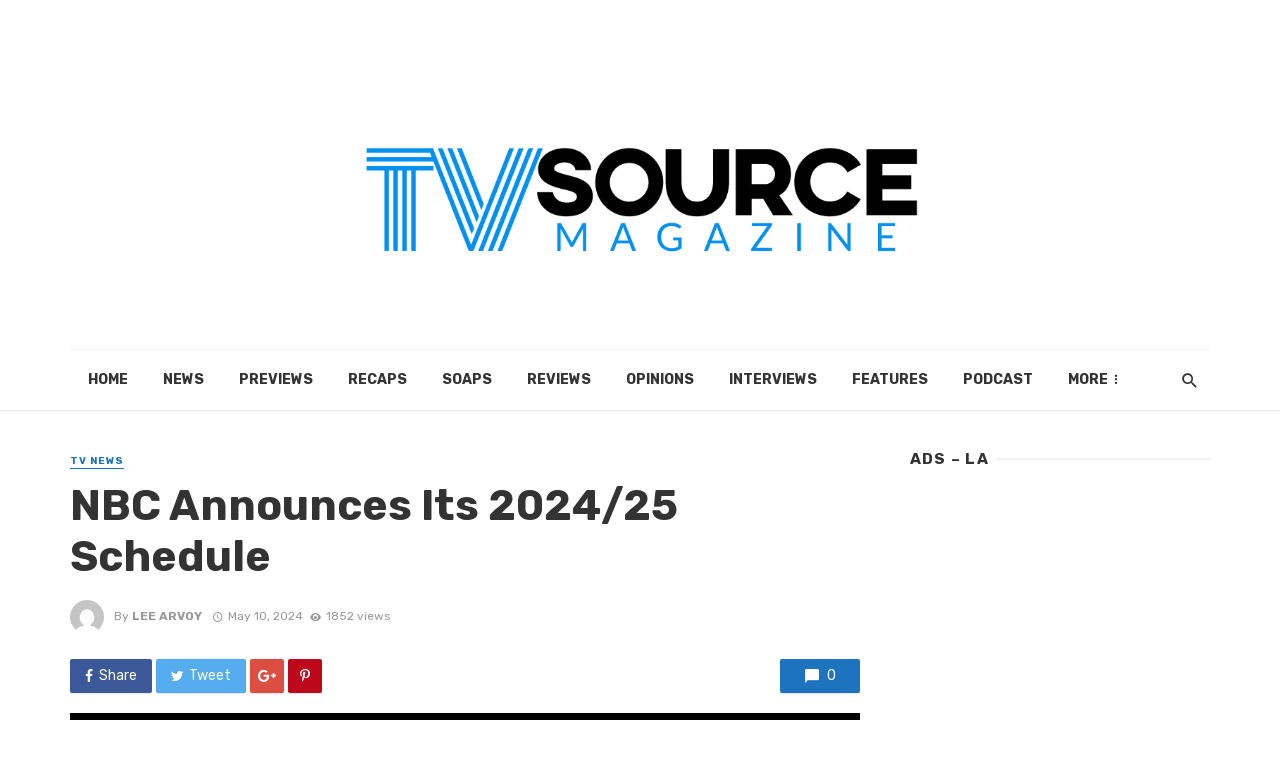

--- FILE ---
content_type: text/html; charset=UTF-8
request_url: https://tvsourcemagazine.com/2024/05/nbc-announces-its-2024-25-schedule/
body_size: 20874
content:
<!DOCTYPE html>
<html lang="en-US">
<head>
	<meta charset="UTF-8" />
    
    <meta name="viewport" content="width=device-width, initial-scale=1"/>
    
    <link rel="profile" href="http://gmpg.org/xfn/11" />
	
	<link rel="pingback" href="https://tvsourcemagazine.com/xmlrpc.php">
    
    <!-- Schema meta -->
        <script type="application/ld+json">
{
          "@context": "http://schema.org",
          "@type": "NewsArticle",
          "mainEntityOfPage": {
            "@type": "WebPage",
            "@id": "https://tvsourcemagazine.com/2024/05/nbc-announces-its-2024-25-schedule/"
          },
          "headline": "NBC Announces Its 2024/25 Schedule",
          "image": [
            "https://i0.wp.com/tvsourcemagazine.com/wp-content/uploads/2023/07/nbc-new-logo-2022.jpg?fit=1100%2C621&#038;ssl=1"
           ],
          "datePublished": "2024-05-10T17:03:58+00:00",
          "dateModified": "2024-05-10T17:04:01-04:00",
          "author": {
            "@type": "Person",
            "name": "Lee Arvoy"
          },
           "publisher": {
            "@type": "Organization",
            "name": "TV Source Magazine",
            "logo": {
              "@type": "ImageObject",
              "url": "https://i0.wp.com/tvsourcemagazine.com/wp-content/uploads/2023/06/tv-source-2023%404x-1.png?fit=6304%2C3064&#038;ssl=1"
            }
          },
          "description": ""
        }
        </script>
            <script type="application/javascript">var ajaxurl = "https://tvsourcemagazine.com/wp-admin/admin-ajax.php"</script><meta name='robots' content='index, follow, max-image-preview:large, max-snippet:-1, max-video-preview:-1' />

	<!-- This site is optimized with the Yoast SEO plugin v26.8 - https://yoast.com/product/yoast-seo-wordpress/ -->
	<title>NBC Announces Its 2024/25 Schedule - TV Source Magazine</title>
	<link rel="canonical" href="https://tvsourcemagazine.com/2024/05/nbc-announces-its-2024-25-schedule/" />
	<meta name="twitter:card" content="summary_large_image" />
	<meta name="twitter:title" content="NBC Announces Its 2024/25 Schedule - TV Source Magazine" />
	<meta name="twitter:description" content="NBC has set its schedule for the upcoming 2024-2025 season. The lineup remains mostly steady with two new comedy series and a new drama series joining returning favorites. Monday&#8217;s will open with The Voice from 8-10 with new medical drama series Brilliant Minds following at 10. New comedy series St. Denis Medical will kick off Tuesdays at 8 followed by returning series Night Court at 8:30. The Voice will follow at 9 with The Irrational at 10. The One Chicago lineup will remain the same on Wednesdays. Chicago Med will kick off the night at 8 followed by Chicago Fire [&hellip;]" />
	<meta name="twitter:image" content="https://i0.wp.com/tvsourcemagazine.com/wp-content/uploads/2023/07/nbc-new-logo-2022.jpg?fit=1100%2C621&ssl=1" />
	<meta name="twitter:creator" content="@leedfrazer" />
	<meta name="twitter:site" content="@TVSource" />
	<meta name="twitter:label1" content="Written by" />
	<meta name="twitter:data1" content="Lee Arvoy" />
	<meta name="twitter:label2" content="Est. reading time" />
	<meta name="twitter:data2" content="6 minutes" />
	<script type="application/ld+json" class="yoast-schema-graph">{"@context":"https://schema.org","@graph":[{"@type":"Article","@id":"https://tvsourcemagazine.com/2024/05/nbc-announces-its-2024-25-schedule/#article","isPartOf":{"@id":"https://tvsourcemagazine.com/2024/05/nbc-announces-its-2024-25-schedule/"},"author":[{"@id":"https://tvsourcemagazine.com/#/schema/person/a4360cb848b7677e053a0aa076a64f4b"}],"headline":"NBC Announces Its 2024/25 Schedule","datePublished":"2024-05-10T21:03:58+00:00","dateModified":"2024-05-10T21:04:01+00:00","mainEntityOfPage":{"@id":"https://tvsourcemagazine.com/2024/05/nbc-announces-its-2024-25-schedule/"},"wordCount":1273,"commentCount":0,"publisher":{"@id":"https://tvsourcemagazine.com/#organization"},"image":{"@id":"https://tvsourcemagazine.com/2024/05/nbc-announces-its-2024-25-schedule/#primaryimage"},"thumbnailUrl":"https://i0.wp.com/tvsourcemagazine.com/wp-content/uploads/2023/07/nbc-new-logo-2022.jpg?fit=1100%2C621&ssl=1","keywords":["Brilliant Minds","Chicago Fire","Chicago Med","Chicago PD","Fall Schedule","Found","Happy's Place","Law &amp; Order","Law &amp; Order SVU","Lopez vs. Lopez","Midseason Premieres","NBC","Night Court","Saturday Night Live","St. Denis Medical","Suits LA","The Hunting Party","The Irrational","The Voice"],"articleSection":["TV News"],"inLanguage":"en-US","potentialAction":[{"@type":"CommentAction","name":"Comment","target":["https://tvsourcemagazine.com/2024/05/nbc-announces-its-2024-25-schedule/#respond"]}]},{"@type":"WebPage","@id":"https://tvsourcemagazine.com/2024/05/nbc-announces-its-2024-25-schedule/","url":"https://tvsourcemagazine.com/2024/05/nbc-announces-its-2024-25-schedule/","name":"NBC Announces Its 2024/25 Schedule - TV Source Magazine","isPartOf":{"@id":"https://tvsourcemagazine.com/#website"},"primaryImageOfPage":{"@id":"https://tvsourcemagazine.com/2024/05/nbc-announces-its-2024-25-schedule/#primaryimage"},"image":{"@id":"https://tvsourcemagazine.com/2024/05/nbc-announces-its-2024-25-schedule/#primaryimage"},"thumbnailUrl":"https://i0.wp.com/tvsourcemagazine.com/wp-content/uploads/2023/07/nbc-new-logo-2022.jpg?fit=1100%2C621&ssl=1","datePublished":"2024-05-10T21:03:58+00:00","dateModified":"2024-05-10T21:04:01+00:00","breadcrumb":{"@id":"https://tvsourcemagazine.com/2024/05/nbc-announces-its-2024-25-schedule/#breadcrumb"},"inLanguage":"en-US","potentialAction":[{"@type":"ReadAction","target":["https://tvsourcemagazine.com/2024/05/nbc-announces-its-2024-25-schedule/"]}]},{"@type":"ImageObject","inLanguage":"en-US","@id":"https://tvsourcemagazine.com/2024/05/nbc-announces-its-2024-25-schedule/#primaryimage","url":"https://i0.wp.com/tvsourcemagazine.com/wp-content/uploads/2023/07/nbc-new-logo-2022.jpg?fit=1100%2C621&ssl=1","contentUrl":"https://i0.wp.com/tvsourcemagazine.com/wp-content/uploads/2023/07/nbc-new-logo-2022.jpg?fit=1100%2C621&ssl=1","width":1100,"height":621,"caption":"Photo Credit: NBC"},{"@type":"BreadcrumbList","@id":"https://tvsourcemagazine.com/2024/05/nbc-announces-its-2024-25-schedule/#breadcrumb","itemListElement":[{"@type":"ListItem","position":1,"name":"Home","item":"https://tvsourcemagazine.com/"},{"@type":"ListItem","position":2,"name":"TV Headlines","item":"https://tvsourcemagazine.com/television/"},{"@type":"ListItem","position":3,"name":"NBC Announces Its 2024/25 Schedule"}]},{"@type":"WebSite","@id":"https://tvsourcemagazine.com/#website","url":"https://tvsourcemagazine.com/","name":"TV Source Magazine","description":"TV News, Spoilers, Recaps, Interviews","publisher":{"@id":"https://tvsourcemagazine.com/#organization"},"potentialAction":[{"@type":"SearchAction","target":{"@type":"EntryPoint","urlTemplate":"https://tvsourcemagazine.com/?s={search_term_string}"},"query-input":{"@type":"PropertyValueSpecification","valueRequired":true,"valueName":"search_term_string"}}],"inLanguage":"en-US"},{"@type":"Organization","@id":"https://tvsourcemagazine.com/#organization","name":"TV Source Magazine","url":"https://tvsourcemagazine.com/","logo":{"@type":"ImageObject","inLanguage":"en-US","@id":"https://tvsourcemagazine.com/#/schema/logo/image/","url":"https://i0.wp.com/tvsourcemagazine.com/wp-content/uploads/2014/09/tvsource-logo-winter-2015.png?resize=320%2C100&ssl=1","contentUrl":"https://i0.wp.com/tvsourcemagazine.com/wp-content/uploads/2014/09/tvsource-logo-winter-2015.png?resize=320%2C100&ssl=1","width":320,"height":100,"caption":"TV Source Magazine"},"image":{"@id":"https://tvsourcemagazine.com/#/schema/logo/image/"},"sameAs":["https://www.facebook.com/TVSource","https://x.com/TVSource"]},{"@type":"Person","@id":"https://tvsourcemagazine.com/#/schema/person/a4360cb848b7677e053a0aa076a64f4b","name":"Lee Arvoy","image":{"@type":"ImageObject","inLanguage":"en-US","@id":"https://tvsourcemagazine.com/#/schema/person/image/315499a836ce4c855a608eb8852c8e4f","url":"https://secure.gravatar.com/avatar/949d25858a4e0d4d60aa5599aa8917f7ee90776c051c02c4d6138f5b7051eedd?s=96&d=mm&r=g","contentUrl":"https://secure.gravatar.com/avatar/949d25858a4e0d4d60aa5599aa8917f7ee90776c051c02c4d6138f5b7051eedd?s=96&d=mm&r=g","caption":"Lee Arvoy"},"description":"Lee Arvoy joined the TV Source team in the summer of 2020 as a TV Writer.","sameAs":["https://x.com/leedfrazer"],"url":"https://tvsourcemagazine.com/author/lee-arvoy/"}]}</script>
	<!-- / Yoast SEO plugin. -->


<link rel='dns-prefetch' href='//stats.wp.com' />
<link rel='dns-prefetch' href='//fonts.googleapis.com' />
<link rel='preconnect' href='//c0.wp.com' />
<link rel='preconnect' href='//i0.wp.com' />
<link rel='preconnect' href='https://fonts.gstatic.com' crossorigin />
<link rel="alternate" type="application/rss+xml" title="TV Source Magazine &raquo; Feed" href="https://tvsourcemagazine.com/feed/" />
<link rel="alternate" type="application/rss+xml" title="TV Source Magazine &raquo; Comments Feed" href="https://tvsourcemagazine.com/comments/feed/" />
<link rel="alternate" type="application/rss+xml" title="TV Source Magazine &raquo; NBC Announces Its 2024/25 Schedule Comments Feed" href="https://tvsourcemagazine.com/2024/05/nbc-announces-its-2024-25-schedule/feed/" />
<link rel="alternate" title="oEmbed (JSON)" type="application/json+oembed" href="https://tvsourcemagazine.com/wp-json/oembed/1.0/embed?url=https%3A%2F%2Ftvsourcemagazine.com%2F2024%2F05%2Fnbc-announces-its-2024-25-schedule%2F" />
<link rel="alternate" title="oEmbed (XML)" type="text/xml+oembed" href="https://tvsourcemagazine.com/wp-json/oembed/1.0/embed?url=https%3A%2F%2Ftvsourcemagazine.com%2F2024%2F05%2Fnbc-announces-its-2024-25-schedule%2F&#038;format=xml" />
<!-- ERROR: WP-Optimize Minify was not allowed to save its cache on - wp-content/cache/wpo-minify/1769461873/assets/wpo-minify-header-a6eb12eb.min.css --><!-- Please check if the path above is correct and ensure your server has write permission there! --><style id='wp-img-auto-sizes-contain-inline-css' type='text/css'>
img:is([sizes=auto i],[sizes^="auto," i]){contain-intrinsic-size:3000px 1500px}
/*# sourceURL=wp-img-auto-sizes-contain-inline-css */
</style>
<style id='classic-theme-styles-inline-css' type='text/css'>
/*! This file is auto-generated */
.wp-block-button__link{color:#fff;background-color:#32373c;border-radius:9999px;box-shadow:none;text-decoration:none;padding:calc(.667em + 2px) calc(1.333em + 2px);font-size:1.125em}.wp-block-file__button{background:#32373c;color:#fff;text-decoration:none}
/*# sourceURL=/wp-includes/css/classic-themes.min.css */
</style>
<link rel='stylesheet' id='wp-block-library-css' href='https://c0.wp.com/c/6.9/wp-includes/css/dist/block-library/style.min.css' type='text/css' media='all' />
<style id='wp-block-separator-inline-css' type='text/css'>
@charset "UTF-8";.wp-block-separator{border:none;border-top:2px solid}:root :where(.wp-block-separator.is-style-dots){height:auto;line-height:1;text-align:center}:root :where(.wp-block-separator.is-style-dots):before{color:currentColor;content:"···";font-family:serif;font-size:1.5em;letter-spacing:2em;padding-left:2em}.wp-block-separator.is-style-dots{background:none!important;border:none!important}
/*# sourceURL=https://c0.wp.com/c/6.9/wp-includes/blocks/separator/style.min.css */
</style>
<style id='global-styles-inline-css' type='text/css'>
:root{--wp--preset--aspect-ratio--square: 1;--wp--preset--aspect-ratio--4-3: 4/3;--wp--preset--aspect-ratio--3-4: 3/4;--wp--preset--aspect-ratio--3-2: 3/2;--wp--preset--aspect-ratio--2-3: 2/3;--wp--preset--aspect-ratio--16-9: 16/9;--wp--preset--aspect-ratio--9-16: 9/16;--wp--preset--color--black: #000000;--wp--preset--color--cyan-bluish-gray: #abb8c3;--wp--preset--color--white: #ffffff;--wp--preset--color--pale-pink: #f78da7;--wp--preset--color--vivid-red: #cf2e2e;--wp--preset--color--luminous-vivid-orange: #ff6900;--wp--preset--color--luminous-vivid-amber: #fcb900;--wp--preset--color--light-green-cyan: #7bdcb5;--wp--preset--color--vivid-green-cyan: #00d084;--wp--preset--color--pale-cyan-blue: #8ed1fc;--wp--preset--color--vivid-cyan-blue: #0693e3;--wp--preset--color--vivid-purple: #9b51e0;--wp--preset--gradient--vivid-cyan-blue-to-vivid-purple: linear-gradient(135deg,rgb(6,147,227) 0%,rgb(155,81,224) 100%);--wp--preset--gradient--light-green-cyan-to-vivid-green-cyan: linear-gradient(135deg,rgb(122,220,180) 0%,rgb(0,208,130) 100%);--wp--preset--gradient--luminous-vivid-amber-to-luminous-vivid-orange: linear-gradient(135deg,rgb(252,185,0) 0%,rgb(255,105,0) 100%);--wp--preset--gradient--luminous-vivid-orange-to-vivid-red: linear-gradient(135deg,rgb(255,105,0) 0%,rgb(207,46,46) 100%);--wp--preset--gradient--very-light-gray-to-cyan-bluish-gray: linear-gradient(135deg,rgb(238,238,238) 0%,rgb(169,184,195) 100%);--wp--preset--gradient--cool-to-warm-spectrum: linear-gradient(135deg,rgb(74,234,220) 0%,rgb(151,120,209) 20%,rgb(207,42,186) 40%,rgb(238,44,130) 60%,rgb(251,105,98) 80%,rgb(254,248,76) 100%);--wp--preset--gradient--blush-light-purple: linear-gradient(135deg,rgb(255,206,236) 0%,rgb(152,150,240) 100%);--wp--preset--gradient--blush-bordeaux: linear-gradient(135deg,rgb(254,205,165) 0%,rgb(254,45,45) 50%,rgb(107,0,62) 100%);--wp--preset--gradient--luminous-dusk: linear-gradient(135deg,rgb(255,203,112) 0%,rgb(199,81,192) 50%,rgb(65,88,208) 100%);--wp--preset--gradient--pale-ocean: linear-gradient(135deg,rgb(255,245,203) 0%,rgb(182,227,212) 50%,rgb(51,167,181) 100%);--wp--preset--gradient--electric-grass: linear-gradient(135deg,rgb(202,248,128) 0%,rgb(113,206,126) 100%);--wp--preset--gradient--midnight: linear-gradient(135deg,rgb(2,3,129) 0%,rgb(40,116,252) 100%);--wp--preset--font-size--small: 13px;--wp--preset--font-size--medium: 20px;--wp--preset--font-size--large: 36px;--wp--preset--font-size--x-large: 42px;--wp--preset--spacing--20: 0.44rem;--wp--preset--spacing--30: 0.67rem;--wp--preset--spacing--40: 1rem;--wp--preset--spacing--50: 1.5rem;--wp--preset--spacing--60: 2.25rem;--wp--preset--spacing--70: 3.38rem;--wp--preset--spacing--80: 5.06rem;--wp--preset--shadow--natural: 6px 6px 9px rgba(0, 0, 0, 0.2);--wp--preset--shadow--deep: 12px 12px 50px rgba(0, 0, 0, 0.4);--wp--preset--shadow--sharp: 6px 6px 0px rgba(0, 0, 0, 0.2);--wp--preset--shadow--outlined: 6px 6px 0px -3px rgb(255, 255, 255), 6px 6px rgb(0, 0, 0);--wp--preset--shadow--crisp: 6px 6px 0px rgb(0, 0, 0);}:where(.is-layout-flex){gap: 0.5em;}:where(.is-layout-grid){gap: 0.5em;}body .is-layout-flex{display: flex;}.is-layout-flex{flex-wrap: wrap;align-items: center;}.is-layout-flex > :is(*, div){margin: 0;}body .is-layout-grid{display: grid;}.is-layout-grid > :is(*, div){margin: 0;}:where(.wp-block-columns.is-layout-flex){gap: 2em;}:where(.wp-block-columns.is-layout-grid){gap: 2em;}:where(.wp-block-post-template.is-layout-flex){gap: 1.25em;}:where(.wp-block-post-template.is-layout-grid){gap: 1.25em;}.has-black-color{color: var(--wp--preset--color--black) !important;}.has-cyan-bluish-gray-color{color: var(--wp--preset--color--cyan-bluish-gray) !important;}.has-white-color{color: var(--wp--preset--color--white) !important;}.has-pale-pink-color{color: var(--wp--preset--color--pale-pink) !important;}.has-vivid-red-color{color: var(--wp--preset--color--vivid-red) !important;}.has-luminous-vivid-orange-color{color: var(--wp--preset--color--luminous-vivid-orange) !important;}.has-luminous-vivid-amber-color{color: var(--wp--preset--color--luminous-vivid-amber) !important;}.has-light-green-cyan-color{color: var(--wp--preset--color--light-green-cyan) !important;}.has-vivid-green-cyan-color{color: var(--wp--preset--color--vivid-green-cyan) !important;}.has-pale-cyan-blue-color{color: var(--wp--preset--color--pale-cyan-blue) !important;}.has-vivid-cyan-blue-color{color: var(--wp--preset--color--vivid-cyan-blue) !important;}.has-vivid-purple-color{color: var(--wp--preset--color--vivid-purple) !important;}.has-black-background-color{background-color: var(--wp--preset--color--black) !important;}.has-cyan-bluish-gray-background-color{background-color: var(--wp--preset--color--cyan-bluish-gray) !important;}.has-white-background-color{background-color: var(--wp--preset--color--white) !important;}.has-pale-pink-background-color{background-color: var(--wp--preset--color--pale-pink) !important;}.has-vivid-red-background-color{background-color: var(--wp--preset--color--vivid-red) !important;}.has-luminous-vivid-orange-background-color{background-color: var(--wp--preset--color--luminous-vivid-orange) !important;}.has-luminous-vivid-amber-background-color{background-color: var(--wp--preset--color--luminous-vivid-amber) !important;}.has-light-green-cyan-background-color{background-color: var(--wp--preset--color--light-green-cyan) !important;}.has-vivid-green-cyan-background-color{background-color: var(--wp--preset--color--vivid-green-cyan) !important;}.has-pale-cyan-blue-background-color{background-color: var(--wp--preset--color--pale-cyan-blue) !important;}.has-vivid-cyan-blue-background-color{background-color: var(--wp--preset--color--vivid-cyan-blue) !important;}.has-vivid-purple-background-color{background-color: var(--wp--preset--color--vivid-purple) !important;}.has-black-border-color{border-color: var(--wp--preset--color--black) !important;}.has-cyan-bluish-gray-border-color{border-color: var(--wp--preset--color--cyan-bluish-gray) !important;}.has-white-border-color{border-color: var(--wp--preset--color--white) !important;}.has-pale-pink-border-color{border-color: var(--wp--preset--color--pale-pink) !important;}.has-vivid-red-border-color{border-color: var(--wp--preset--color--vivid-red) !important;}.has-luminous-vivid-orange-border-color{border-color: var(--wp--preset--color--luminous-vivid-orange) !important;}.has-luminous-vivid-amber-border-color{border-color: var(--wp--preset--color--luminous-vivid-amber) !important;}.has-light-green-cyan-border-color{border-color: var(--wp--preset--color--light-green-cyan) !important;}.has-vivid-green-cyan-border-color{border-color: var(--wp--preset--color--vivid-green-cyan) !important;}.has-pale-cyan-blue-border-color{border-color: var(--wp--preset--color--pale-cyan-blue) !important;}.has-vivid-cyan-blue-border-color{border-color: var(--wp--preset--color--vivid-cyan-blue) !important;}.has-vivid-purple-border-color{border-color: var(--wp--preset--color--vivid-purple) !important;}.has-vivid-cyan-blue-to-vivid-purple-gradient-background{background: var(--wp--preset--gradient--vivid-cyan-blue-to-vivid-purple) !important;}.has-light-green-cyan-to-vivid-green-cyan-gradient-background{background: var(--wp--preset--gradient--light-green-cyan-to-vivid-green-cyan) !important;}.has-luminous-vivid-amber-to-luminous-vivid-orange-gradient-background{background: var(--wp--preset--gradient--luminous-vivid-amber-to-luminous-vivid-orange) !important;}.has-luminous-vivid-orange-to-vivid-red-gradient-background{background: var(--wp--preset--gradient--luminous-vivid-orange-to-vivid-red) !important;}.has-very-light-gray-to-cyan-bluish-gray-gradient-background{background: var(--wp--preset--gradient--very-light-gray-to-cyan-bluish-gray) !important;}.has-cool-to-warm-spectrum-gradient-background{background: var(--wp--preset--gradient--cool-to-warm-spectrum) !important;}.has-blush-light-purple-gradient-background{background: var(--wp--preset--gradient--blush-light-purple) !important;}.has-blush-bordeaux-gradient-background{background: var(--wp--preset--gradient--blush-bordeaux) !important;}.has-luminous-dusk-gradient-background{background: var(--wp--preset--gradient--luminous-dusk) !important;}.has-pale-ocean-gradient-background{background: var(--wp--preset--gradient--pale-ocean) !important;}.has-electric-grass-gradient-background{background: var(--wp--preset--gradient--electric-grass) !important;}.has-midnight-gradient-background{background: var(--wp--preset--gradient--midnight) !important;}.has-small-font-size{font-size: var(--wp--preset--font-size--small) !important;}.has-medium-font-size{font-size: var(--wp--preset--font-size--medium) !important;}.has-large-font-size{font-size: var(--wp--preset--font-size--large) !important;}.has-x-large-font-size{font-size: var(--wp--preset--font-size--x-large) !important;}
/*# sourceURL=global-styles-inline-css */
</style>

<link rel='stylesheet' id='wpo_min-header-2-css' href='https://tvsourcemagazine.com/wp-content/cache/wpo-minify/1769461873/assets/wpo-minify-header-136b520a.min.css' type='text/css' media='all' />
<link rel='stylesheet' id='wp-block-paragraph-css' href='https://c0.wp.com/c/6.9/wp-includes/blocks/paragraph/style.min.css' type='text/css' media='all' />
<script type="text/javascript" src="https://c0.wp.com/c/6.9/wp-includes/js/jquery/jquery.min.js" id="jquery-core-js"></script>
<script type="text/javascript" src="https://c0.wp.com/c/6.9/wp-includes/js/jquery/jquery-migrate.min.js" id="jquery-migrate-js"></script>
<script type="text/javascript" src="https://tvsourcemagazine.com/wp-content/cache/wpo-minify/1769461873/assets/wpo-minify-header-cb971013.min.js" id="wpo_min-header-0-js"></script>
<script></script><link rel="https://api.w.org/" href="https://tvsourcemagazine.com/wp-json/" /><link rel="alternate" title="JSON" type="application/json" href="https://tvsourcemagazine.com/wp-json/wp/v2/posts/69603" /><link rel="EditURI" type="application/rsd+xml" title="RSD" href="https://tvsourcemagazine.com/xmlrpc.php?rsd" />
<meta name="generator" content="WordPress 6.9" />
<link rel='shortlink' href='https://tvsourcemagazine.com/?p=69603' />
	<link rel="preconnect" href="https://fonts.googleapis.com">
	<link rel="preconnect" href="https://fonts.gstatic.com">
	<meta name="generator" content="Redux 4.4.5" />	<style>img#wpstats{display:none}</style>
					<style type="text/css" media="screen">
				/**
				 * Plugin Name: Subtitles
				 * Plugin URI: http://wordpress.org/plugins/subtitles/
				 * Description: Easily add subtitles into your WordPress posts, pages, custom post types, and themes.
				 * Author: We Cobble
				 * Author URI: https://wecobble.com/
				 * Version: 2.2.0
				 * License: GNU General Public License v2 or later
				 * License URI: http://www.gnu.org/licenses/gpl-2.0.html
				 */

				/**
				 * Be explicit about this styling only applying to spans,
				 * since that's the default markup that's returned by
				 * Subtitles. If a developer overrides the default subtitles
				 * markup with another element or class, we don't want to stomp
				 * on that.
				 *
				 * @since 1.0.0
				 */
				span.entry-subtitle {
					display: block; /* Put subtitles on their own line by default. */
					font-size: 0.53333333333333em; /* Sensible scaling. It's assumed that post titles will be wrapped in heading tags. */
				}
				/**
				 * If subtitles are shown in comment areas, we'll hide them by default.
				 *
				 * @since 1.0.5
				 */
				#comments .comments-title span.entry-subtitle {
					display: none;
				}
			</style><meta name="generator" content="Powered by WPBakery Page Builder - drag and drop page builder for WordPress."/>
<link rel="icon" href="https://i0.wp.com/tvsourcemagazine.com/wp-content/uploads/2020/01/favicon.png?fit=32%2C32&#038;ssl=1" sizes="32x32" />
<link rel="icon" href="https://i0.wp.com/tvsourcemagazine.com/wp-content/uploads/2020/01/favicon.png?fit=192%2C192&#038;ssl=1" sizes="192x192" />
<link rel="apple-touch-icon" href="https://i0.wp.com/tvsourcemagazine.com/wp-content/uploads/2020/01/favicon.png?resize=180%2C180&#038;ssl=1" />
<meta name="msapplication-TileImage" content="https://i0.wp.com/tvsourcemagazine.com/wp-content/uploads/2020/01/favicon.png?fit=256%2C256&#038;ssl=1" />
<style id="tnm_option-dynamic-css" title="dynamic-css" class="redux-options-output">body{font-family:Rubik,Arial, Helvetica, sans-serif;}.navigation{font-family:Rubik,Arial, Helvetica, sans-serif;}.page-heading__title, .post__title, .entry-title, h1, h2, h3, h4, h5, h6, .h1, .h2, .h3, .h4, .h5, .h6, .text-font-primary, .social-tile__title, .widget_recent_comments .recentcomments > a, .widget_recent_entries li > a, .modal-title.modal-title, .author-box .author-name a, .comment-author, .widget_calendar caption, .widget_categories li>a, .widget_meta ul, .widget_recent_comments .recentcomments>a, .widget_recent_entries li>a, .widget_pages li>a,
            .atbs-style-page-content-store .wc-block-grid__product .wc-block-grid__product-title, .product.type-product .products h2,
            .widget.widget_product_categories ul li a{font-family:Rubik,Arial, Helvetica, sans-serif;}.text-font-secondary, .block-heading__subtitle, .widget_nav_menu ul, .navigation .sub-menu, .typography-copy blockquote, .comment-content blockquote{font-family:Rubik,Arial, Helvetica, sans-serif;}.mobile-header-btn, .navigation-bar-btn, .menu, .mnmd-mega-menu__inner > .sub-menu > li > a, .meta-text, a.meta-text, .meta-font, a.meta-font, .text-font-tertiary, .block-heading, .block-heading__title, .block-heading-tabs, .block-heading-tabs > li > a, input[type="button"]:not(.btn), input[type="reset"]:not(.btn), input[type="submit"]:not(.btn), .btn, label, .category-tile__name, .page-nav, .post-score, .post-score-hexagon .post-score-value, .post__cat, a.post__cat, .entry-cat, a.entry-cat, .read-more-link, .post__meta, .entry-meta, .entry-author__name, a.entry-author__name, .comments-count-box, .widget__title-text, .mnmd-widget-indexed-posts-a .posts-list > li .post__thumb:after, .mnmd-widget-indexed-posts-b .posts-list > li .post__title:after, .mnmd-widget-indexed-posts-c .list-index, .social-tile__count, .widget_recent_comments .comment-author-link, .mnmd-video-box__playlist .is-playing .post__thumb:after, .mnmd-posts-listing-a .cat-title, .mnmd-news-ticker__heading, .post-sharing__title, .post-sharing--simple .sharing-btn, .entry-action-btn, .entry-tags-title, .post-categories__title, .posts-navigation__label, .comments-title, .comments-title__text, .comments-title .add-comment, .comment-metadata, .comment-metadata a, .comment-reply-link, .comment-reply-title, .countdown__digit, .modal-title, .comment-reply-title, .comment-meta, .comment .reply, .wp-caption, .gallery-caption, .widget-title, .btn, .logged-in-as, .countdown__digit, .mnmd-widget-indexed-posts-a .posts-list>li .post__thumb:after, .mnmd-widget-indexed-posts-b .posts-list>li .post__title:after, .mnmd-widget-indexed-posts-c .list-index, .mnmd-horizontal-list .index, .mnmd-pagination, .mnmd-pagination--next-n-prev .mnmd-pagination__label{font-family:Rubik,Arial, Helvetica, sans-serif;}.header-main{padding-top:40px;padding-bottom:40px;}.page-coming-soon .background-img>.background-img{background-image:url('http://thenextmag.bk-ninja.com/default/wp-content/uploads/2018/03/photo-1434494878577-86c23bcb06b9.jpg');}</style>	<style id="egf-frontend-styles" type="text/css">
		p {} h1 {} h2 {} h3 {} h4 {} h5 {} h6 {} 	</style>
	<noscript><style> .wpb_animate_when_almost_visible { opacity: 1; }</style></noscript></head>
<body class="wp-singular post-template-default single single-post postid-69603 single-format-standard wp-theme-the-next-mag wpb-js-composer js-comp-ver-8.7.2 vc_responsive" data-burst_id="69603" data-burst_type="post">
        <div class="site-wrapper header-1 tnm-has-custom-bg-pattern">
        <header class="site-header">
    <!-- Header content -->
    <div class="header-main hidden-xs hidden-sm">
            	<div class="container">
    		<div class="row row--flex row--vertical-center">
    			<div class="col-xs-3">
                            				<div class="header-social">
        					<ul class="social-list social-list--lg list-horizontal  social-list--inverse">
        						<li><a href="https://www.facebook.com/TVSource/" target="_blank"><i class="mdicon mdicon-facebook"></i></a></li><li><a href="https://www.twitter.com/TVSource" target="_blank"><i class="mdicon mdicon-twitter"></i></a></li>            						
        					</ul>
        				</div>
        
                     
    			</div>
    			<div class="col-xs-6">
    				<div class="header-logo text-center">
    					<a href="https://tvsourcemagazine.com">
    						<!-- logo open -->
                                                            <img src="https://tvsourcemagazine.com/wp-content/uploads/2023/06/tv-source-2023@4x-1.png" alt="logo" />
                                                        <!-- logo close -->
    					</a>
    				</div>
    			</div>
                <div class="col-xs-3 text-right">
                                </div>
    		</div>
    	</div>
    </div><!-- Header content -->
    
    <!-- Mobile header -->
    <div id="mnmd-mobile-header" class="mobile-header visible-xs visible-sm ">
    	<div class="mobile-header__inner mobile-header__inner--flex">
            <!-- mobile logo open -->
    		<div class="header-branding header-branding--mobile mobile-header__section text-left">
    			<div class="header-logo header-logo--mobile flexbox__item text-left">
                    <a href="https://tvsourcemagazine.com">
                                            
                        <img src="https://tvsourcemagazine.com/wp-content/uploads/2023/06/tvsm-badge-logo.png" alt="logo"/>
                                                
                    </a>               
    			</div>
    		</div>
            <!-- logo close -->
    		<div class="mobile-header__section text-right">
    			<button type="submit" class="mobile-header-btn js-search-dropdown-toggle">
    				<span class="hidden-xs">Search</span><i class="mdicon mdicon-search mdicon--last hidden-xs"></i><i class="mdicon mdicon-search visible-xs-inline-block"></i>
    			</button>
                    			<a href="#mnmd-offcanvas-mobile" class="offcanvas-menu-toggle mobile-header-btn js-mnmd-offcanvas-toggle">
    				<span class="hidden-xs">Menu</span><i class="mdicon mdicon-menu mdicon--last hidden-xs"></i><i class="mdicon mdicon-menu visible-xs-inline-block"></i>
    			</a>
                    		</div>
    	</div>
    </div><!-- Mobile header -->
    
     
    
    <!-- Navigation bar -->
    <nav class="navigation-bar hidden-xs hidden-sm js-sticky-header-holder">
    	<div class="container">
    		<div class="navigation-bar__inner">
                                                        			<div class="navigation-wrapper navigation-bar__section js-priority-nav">
    				<div id="main-menu" class="menu-main-container"><ul id="menu-main" class="navigation navigation--main navigation--inline"><li id="menu-item-68458" class="menu-item menu-item-type-custom menu-item-object-custom menu-item-home menu-item-68458"><a href="https://tvsourcemagazine.com">Home</a></li>
<li id="menu-item-68443" class="menu-item menu-item-type-taxonomy menu-item-object-category current-post-ancestor current-menu-parent current-post-parent menu-item-68443 menu-item-cat-118"><a href="https://tvsourcemagazine.com/news/">News</a></li>
<li id="menu-item-68444" class="menu-item menu-item-type-taxonomy menu-item-object-category menu-item-68444 menu-item-cat-312"><a href="https://tvsourcemagazine.com/previews/">Previews</a></li>
<li id="menu-item-68445" class="menu-item menu-item-type-taxonomy menu-item-object-category menu-item-68445 menu-item-cat-328"><a href="https://tvsourcemagazine.com/recaps/">Recaps</a></li>
<li id="menu-item-68442" class="menu-item menu-item-type-taxonomy menu-item-object-category menu-item-68442 menu-item-cat-1496"><a href="https://tvsourcemagazine.com/soaps/">Soaps</a></li>
<li id="menu-item-68446" class="menu-item menu-item-type-taxonomy menu-item-object-category menu-item-68446 menu-item-cat-317"><a href="https://tvsourcemagazine.com/reviews/">Reviews</a></li>
<li id="menu-item-68447" class="menu-item menu-item-type-taxonomy menu-item-object-category menu-item-68447 menu-item-cat-316"><a href="https://tvsourcemagazine.com/opinions/">Opinions</a></li>
<li id="menu-item-68448" class="menu-item menu-item-type-taxonomy menu-item-object-category menu-item-68448 menu-item-cat-322"><a href="https://tvsourcemagazine.com/interviews/">Interviews</a></li>
<li id="menu-item-68449" class="menu-item menu-item-type-taxonomy menu-item-object-category menu-item-68449 menu-item-cat-314"><a href="https://tvsourcemagazine.com/features/">Features</a></li>
<li id="menu-item-68450" class="menu-item menu-item-type-taxonomy menu-item-object-category menu-item-68450 menu-item-cat-1754"><a href="https://tvsourcemagazine.com/podcast/">Podcast</a></li>
<li id="menu-item-68451" class="menu-item menu-item-type-taxonomy menu-item-object-category menu-item-68451 menu-item-cat-318"><a href="https://tvsourcemagazine.com/popculture/">POPCulture</a></li>
<li id="menu-item-68454" class="menu-item menu-item-type-post_type menu-item-object-page menu-item-has-children menu-item-68454"><a href="https://tvsourcemagazine.com/about-us/">About Us</a><div class="sub-menu"><div class="sub-menu-inner"><ul class="list-unstyled clearfix">	<li id="menu-item-68455" class="menu-item menu-item-type-post_type menu-item-object-page menu-item-68455"><a href="https://tvsourcemagazine.com/staff/">Staff</a></li>
	<li id="menu-item-68453" class="menu-item menu-item-type-post_type menu-item-object-page menu-item-privacy-policy menu-item-68453"><a rel="privacy-policy" href="https://tvsourcemagazine.com/privacy/">Privacy</a></li>
	<li id="menu-item-68456" class="menu-item menu-item-type-post_type menu-item-object-page menu-item-68456"><a href="https://tvsourcemagazine.com/faq/">Frequently Asked Questions</a></li>
	<li id="menu-item-68457" class="menu-item menu-item-type-post_type menu-item-object-page menu-item-68457"><a href="https://tvsourcemagazine.com/help/">Help</a></li>
</ul><!-- end 0 --></div><!-- Close atbssuga-menu__inner --></div><!-- Close atbssuga-menu --></li>
</ul></div>    			</div>
    			
    			<div class="navigation-bar__section lwa lwa-template-modal">
                        				<button type="submit" class="navigation-bar-btn js-search-dropdown-toggle"><i class="mdicon mdicon-search"></i></button>
                </div>
    		</div><!-- .navigation-bar__inner -->
    
    		<div id="header-search-dropdown" class="header-search-dropdown ajax-search is-in-navbar js-ajax-search">
	<div class="container container--narrow">
		<form class="search-form search-form--horizontal" method="get" action="https://tvsourcemagazine.com/">
			<div class="search-form__input-wrap">
				<input type="text" name="s" class="search-form__input" placeholder="Search" value=""/>
			</div>
			<div class="search-form__submit-wrap">
				<button type="submit" class="search-form__submit btn btn-primary">Search</button>
			</div>
		</form>
		
		<div class="search-results">
			<div class="typing-loader"></div>
			<div class="search-results__inner"></div>
		</div>
	</div>
</div><!-- .header-search-dropdown -->    	</div><!-- .container -->
    </nav><!-- Navigation-bar -->
</header><!-- Site header --><div class="site-content single-entry atbs-single-layout-1">
    <div class="mnmd-block mnmd-block--fullwidth single-entry-wrap">
        <div class="container">
                        <div class="row">
                            <div class="mnmd-main-col " role="main">
                    <article class="mnmd-block post--single post-69603 post type-post status-publish format-standard has-post-thumbnail hentry category-news tag-brilliant-minds tag-chicago-fire tag-chicago-med tag-chicago-pd tag-fall-schedule tag-found tag-happys-place tag-law-order tag-law-order-svu tag-lopez-vs-lopez tag-midseason-premieres tag-nbc tag-night-court tag-saturday-night-live tag-st-denis-medical tag-suits-la tag-the-hunting-party tag-the-irrational tag-the-voice">
                        <div class="single-content">
                            <header class="single-header">
                                <a class="cat-118 post__cat cat-theme" href="https://tvsourcemagazine.com/news/">TV News</a>								<h1 class="entry-title">NBC Announces Its 2024/25 Schedule</h1>
																<!-- Entry meta -->
<div class="entry-meta">
	<span class="entry-author entry-author--with-ava">
        <img alt='Lee Arvoy' src='https://secure.gravatar.com/avatar/949d25858a4e0d4d60aa5599aa8917f7ee90776c051c02c4d6138f5b7051eedd?s=34&#038;d=mm&#038;r=g' srcset='https://secure.gravatar.com/avatar/949d25858a4e0d4d60aa5599aa8917f7ee90776c051c02c4d6138f5b7051eedd?s=68&#038;d=mm&#038;r=g 2x' class='avatar avatar-34 photo entry-author__avatar' height='34' width='34' decoding='async'/>By <a href="https://tvsourcemagazine.com/author/lee-arvoy/" title="Posts by Lee Arvoy" class="author url fn" rel="author">Lee Arvoy</a>     </span>
    <time class="time published" datetime="2024-05-10T17:03:58+00:00" title="May 10, 2024 at 5:03 pm"><i class="mdicon mdicon-schedule"></i>May 10, 2024</time><span><i class="mdicon mdicon-visibility"></i>1852 views</span></div>							</header>
                                    <div class="entry-interaction entry-interaction--horizontal">
        	<div class="entry-interaction__left">
        		<div class="post-sharing post-sharing--simple">
        			<ul>
        				<li><a class="sharing-btn sharing-btn-primary facebook-btn facebook-theme-bg" data-toggle="tooltip" data-placement="top" title="Share on Facebook" onClick="window.open('http://www.facebook.com/sharer.php?u=https%3A%2F%2Ftvsourcemagazine.com%2F2024%2F05%2Fnbc-announces-its-2024-25-schedule%2F','Facebook','width=600,height=300,left='+(screen.availWidth/2-300)+',top='+(screen.availHeight/2-150)+''); return false;" href="http://www.facebook.com/sharer.php?u=https%3A%2F%2Ftvsourcemagazine.com%2F2024%2F05%2Fnbc-announces-its-2024-25-schedule%2F"><i class="mdicon mdicon-facebook"></i><span class="sharing-btn__text">Share</span></a></li><li><a class="sharing-btn sharing-btn-primary twitter-btn twitter-theme-bg" data-toggle="tooltip" data-placement="top" title="Share on Twitter" onClick="window.open('http://twitter.com/share?url=https%3A%2F%2Ftvsourcemagazine.com%2F2024%2F05%2Fnbc-announces-its-2024-25-schedule%2F&amp;text=NBC%20Announces%20Its%202024/25%20Schedule','Twitter share','width=600,height=300,left='+(screen.availWidth/2-300)+',top='+(screen.availHeight/2-150)+''); return false;" href="http://twitter.com/share?url=https%3A%2F%2Ftvsourcemagazine.com%2F2024%2F05%2Fnbc-announces-its-2024-25-schedule%2F&amp;text=NBC%20Announces%20Its%202024/25%20Schedule"><i class="mdicon mdicon-twitter"></i><span class="sharing-btn__text">Tweet</span></a></li><li><a class="sharing-btn googleplus-btn googleplus-theme-bg" data-toggle="tooltip" data-placement="top" title="Share on Google+" onClick="window.open('https://plus.google.com/share?url=https%3A%2F%2Ftvsourcemagazine.com%2F2024%2F05%2Fnbc-announces-its-2024-25-schedule%2F','Google plus','width=585,height=666,left='+(screen.availWidth/2-292)+',top='+(screen.availHeight/2-333)+''); return false;" href="https://plus.google.com/share?url=https%3A%2F%2Ftvsourcemagazine.com%2F2024%2F05%2Fnbc-announces-its-2024-25-schedule%2F"><i class="mdicon mdicon-google-plus"></i></a></li><li><a class="sharing-btn pinterest-btn pinterest-theme-bg" data-toggle="tooltip" data-placement="top" title="Share on Pinterest" href="javascript:void((function()%7Bvar%20e=document.createElement(&apos;script&apos;);e.setAttribute(&apos;type&apos;,&apos;text/javascript&apos;);e.setAttribute(&apos;charset&apos;,&apos;UTF-8&apos;);e.setAttribute(&apos;src&apos;,&apos;http://assets.pinterest.com/js/pinmarklet.js?r=&apos;+Math.random()*99999999);document.body.appendChild(e)%7D)());"><i class="mdicon mdicon-pinterest-p"></i></a></li>        			</ul>
        		</div>
        	</div>
        
        	<div class="entry-interaction__right">
        		<a href="#comments" class="comments-count entry-action-btn" data-toggle="tooltip" data-placement="top" title="0 Comments"><i class="mdicon mdicon-chat_bubble"></i><span>0</span></a>        	</div>
        </div>
                                
                            <div class="entry-thumb single-entry-thumb"><img width="800" height="400" src="https://i0.wp.com/tvsourcemagazine.com/wp-content/uploads/2023/07/nbc-new-logo-2022.jpg?resize=800%2C400&amp;ssl=1" class="attachment-tnm-m-2_1 size-tnm-m-2_1 wp-post-image" alt="" decoding="async" fetchpriority="high" /><div class="single-entry-thumb-caption"><span>Photo Credit: NBC</span></div></div>                            
                            <div class="single-body entry-content typography-copy">
                                                                
<p>NBC has set its schedule for the upcoming 2024-2025 season. The lineup remains mostly steady with two new comedy series and a new drama series joining returning favorites. </p>



<p>Monday&#8217;s will open with <em>The Voice </em>from 8-10 with new medical drama series <em>Brilliant Minds </em>following at 10.</p>



<p>New comedy series <em>St. Denis Medical </em>will kick off Tuesdays at 8 followed by returning series <em>Night Court </em>at 8:30. <em>The Voice </em>will follow at 9 with <em>The Irrational </em>at 10.</p>



<p>The One Chicago lineup will remain the same on Wednesdays. <em>Chicago Med </em>will kick off the night at 8 followed by <em>Chicago Fire </em>at 9 and <em>Chicago P.D. </em>at 10.</p>



<p>Thursdays will see the same lineup of <em>Law &amp; Order </em>at 8 followed by <em>Law &amp; Order: SVU </em>at 9. Returning series <em>Found </em>will follow at 10.</p>



<p>Fridays will see comedy return at 8 with the new series <em>Happy&#8217;s Place </em>at 8 followed up <em>Lopez vs. Lopez </em>at 8:30. <em>Dateline </em>will follow from 9-11.</p>



<p>Saturdays will see sports programming air, with Football airing on Sundays.</p>



<p>At midseason, <em>The Americas </em>will premiere February 23 at 8 with a two hour episode. New unscripted competition series <em>Destination X</em> and procedural thriller <em>The Hunting Party</em> are also set for midseason. <em>Deal or No Deal Island</em> will also return for a second season. </p>



<p><em>Saturday Night Live </em>will celebrate its iconic 50th Anniversary with a weekend culminating in a live three-hour special on February 16. </p>



<p>Cynthia Erivo and Ariana Grande will headline the behind-the-scenes special <em>Defying Gravity: The Curtain Rises on Wicked&#8221;</em>on November 25. </p>



<p>Dramas pilots <em>Grosse Pointe Garden Society</em> from Jenna Bans and Bill Krebs and <em>Suits: L.A.</em> from the world of hit legal drama <em>Suits </em>and original creator Aaron Korsh remain in contention.</p>



<hr class="wp-block-separator has-alpha-channel-opacity"/>



<p>NBC FALL 2024-25 SCHEDULE</p>



<p>(New programs in UPPER CASE; all times ET/PT)</p>



<p>MONDAY<br>8-10 P.M. &#8211; The Voice<br>10-11 P.M. &#8211; BRILLIANT MINDS</p>



<p>TUESDAY<br>8-8:30 P.M. &#8211; ST. DENIS MEDICAL<br>8:30-9 P.M. &#8211; Night Court<br>9-10 P.M. &#8211; The Voice<br>10-11 P.M. &#8211; The Irrational</p>



<p>WEDNESDAY<br>8-9 P.M. &#8211; Chicago Med<br>9-10 P.M. &#8211; Chicago Fire<br>10-11 P.M. &#8211; Chicago P.D.</p>



<p>THURSDAY<br>8-9 P.M. &#8211; Law &amp; Order<br>9-10 P.M. &#8211; Law &amp; Order: SVU<br>10-11 P.M. &#8211; Found</p>



<p>FRIDAY<br>8-8:30 P.M. &#8211; HAPPY&#8217;S PLACE<br>8:30-9 P.M. &#8211; Lopez vs. Lopez<br>9-11 P.M &#8211; Dateline NBC</p>



<p>SATURDAY<br>7-7:30 P.M. ET &#8211; Big Ten Pregame / Notre Dame Pregame (also live on Peacock)<br>7:30-11 P.M. ET &#8211; Big Ten Saturday Night / Notre Dame Football (also live on Peacock)</p>



<p>SUNDAY<br>7-8:20 P.M. ET &#8211; Football Night in America (also live on Peacock)<br>8:20-11 P.M. ET &#8211; NBC Sunday Night Football (also live on Peacock)</p>



<p>NEW COMEDY SERIES</p>



<p>&#8220;HAPPY&#8217;S PLACE&#8221;</p>



<p>Bobbi (Reba McEntire) inherits her father&#8217;s bar and is less than thrilled to discover that she has a new business partner in the half-sister she never knew she had. (Multi-cam)</p>



<p>The series stars Reba McEntire, Belissa Escobedo, Melissa Peterman, Pablo Castelblanco, Tokala Black Elk and Rex Linn.</p>



<p>Writer Kevin Abbott executive produces with Michael Hanel, Mindy Schultheis, Julie Abbott and Reba McEntire.</p>



<p>&#8220;Happy&#8217;s Place&#8221; is produced by Universal Television, a division of Universal Studio Group.</p>



<p>&#8220;ST. DENIS MEDICAL&#8221;</p>



<p>A mockumentary about an underfunded, understaffed Oregon hospital where the dedicated doctors and nurses try their best to treat patients while maintaining their own sanity. (Single-cam)</p>



<p>The cast includes Wendi McClendon-Covey, David Alan Grier, Allison Tolman, Josh Lawson, Mekki Leeper, Kahyun Kim and Kaliko Kauahi.</p>



<p>Justin Spitzer and Eric Ledgin will write and executive produce. Simon Heuer also executive produces with director Ruben Fleischer (pilot only).</p>



<p>Universal Television, a division of Universal Studio Group, produces in association with Spitzer Holding Company.</p>



<p>NEW DRAMA SERIES</p>



<p>&#8220;BRILLIANT MINDS&#8221;</p>



<p>Inspired by the extraordinary life and work of world-famous author and physician Oliver Sacks, &#8220;Brilliant Minds&#8221; follows a revolutionary, larger-than-life neurologist and his team of interns as they explore the last great frontier &#8211; the human mind &#8211; while grappling with their own relationships and mental health.</p>



<p>The cast includes Zachary Quinto, Tamberla Perry, Ashleigh LaThrop, Alex MacNicoll, Aury Krebs, Spence Moore II, Teddy Sears and Donna Murphy.</p>



<p>Michael Grassi serves as writer and executive producer. Greg Berlanti, Sarah Schechter, Leigh London Redman, Lee Toland Krieger, DeMane Davis, Melissa Aouate, Henrik Bastin, Andy Serkis, Jonathan Cavendish and Will Tennant also executive produce.</p>



<p>Berlanti Productions, Fabel Entertainment, The Imaginarium, Grassi Productions and Tavala produce in association with Warner Bros. Television and Universal Television, a division of Universal Studio Group.</p>



<p>&#8220;THE HUNTING PARTY&#8221;</p>



<p>A high-concept crime procedural about a small team of investigators who are assembled to track down and capture the most dangerous killers our country has ever seen, all of whom have just escaped from a top-secret prison that&#8217;s not supposed to exist.</p>



<p>The cast includes Melissa Roxburgh</p>



<p>JJ Bailey and Jake Coburn will write and executive produce.</p>



<p>Universal Television, a division of Universal Studio Group, will produce.</p>



<p>NEW UNSCRIPTED SERIES</p>



<p>&#8220;THE AMERICAS&#8221;</p>



<p>From BBC Studios Natural History Unit, the creators of the critically acclaimed and multi-Emmy Award-winning &#8220;Planet Earth&#8221; and &#8220;Blue Planet,&#8221; in association with Universal Television Alternative Studio, comes the epic 10-part tentpole event series &#8220;The Americas.&#8221;</p>



<p>Marking the first time acclaimed actor, producer and writer Tom Hanks will narrate an unscripted entertainment series, &#8220;The Americas&#8221; will also feature music by two-time Oscar winner Hans Zimmer. This incomparable project will employ revolutionary filmmaking technology that will showcase the wonders, secrets and fragilities of the Americas &#8211; Earth&#8217;s largest landmass and the only one to stretch between both poles &#8211; and reveal extraordinary, untold wildlife stories that deeply connect with millions around the world.  </p>



<p>&#8220;The Americas&#8221; is executive produced by renowned Emmy and BAFTA Award-winning wildlife producer Mike Gunton (&#8220;Life,&#8221; &#8220;Planet Earth II,&#8221; and &#8220;Dynasties&#8221;) for BBC Studios Natural History Unit, the world&#8217;s largest production unit dedicated to wildlife filmmaking, in association with Universal Television Alternative Studio, a division of Universal Studio Group.</p>



<p>&#8220;DESTINATION X&#8221;</p>



<p>Merging fantasy with reality in this larger-than-life adventure competition series, viewers will follow contestants as they embark on the road trip of a lifetime but have no idea of their location. In order to win, they must figure out their mystery locations. Once they&#8217;re on the blacked-out Destination X bus, the journey transforms into a real-life game board, with challenges designed to offer clever clues as to their location, along with a few misdirects to keep them guessing.</p>



<p>At the end of each episode, the contestant who places an X on a map furthest from the actual location packs their bags. The first participant to reach Destination X will be crowned the winner. With high stakes and mind-blowing, spectacular gameplay, the series will keep viewers engaged and playing along on all screens.</p>



<p>Caroline Davies, Andy Cadman Dan Adamson and David Clews will executive produce. Shireen Abbott and Karen Hudson will oversee production.</p>



<p>Twofour and Universal Television Alternative Studio, a division of Universal Studio Group, will produce.</p>



<p>NEW SPECIALS </p>



<p>&#8220;DEFYING GRAVITY: THE CURTAIN RISES ON WICKED&#8221;</p>



<p>In celebration of the generation-defining, cinematic event of the year, international superstars Cynthia Erivo and Ariana Grande lead an all-star cast in a journey through a dazzling new vision of Oz, created for Universal Pictures&#8217; &#8220;Wicked.&#8221; As they unveil some of the most spectacular sets ever created for film, &#8220;Wicked&#8221; stars Erivo and Grande are joined by Michelle Yeoh, Jeff Goldblum, Jonathan Bailey and more to host this thrilling behind-the-scenes special, sharing their personal memories, intimate video diaries and secrets of the making of &#8220;Wicked,&#8221; culminating in the debut of a world-exclusive scene from the film.</p>



<p>Andrew Smith will executive produce. Monkey Kingdom will produce.</p>
							</div>
                                                                                    <footer class="single-footer entry-footer">
	<div class="entry-info">
		<div class="row row--space-between grid-gutter-10">
			<div class="entry-categories col-sm-6">
				<ul>
					<li class="entry-categories__icon"><i class="mdicon mdicon-folder"></i><span class="sr-only">Posted in</span></li>
                    <li><a class="cat-118 entry-cat cat-theme" href="https://tvsourcemagazine.com/news/">TV News</a></li>				</ul>
			</div>
			<div class="entry-tags col-sm-6">
				<ul>
                                        <li class="entry-tags__icon"><i class="mdicon mdicon-local_offer"></i><span class="sr-only">Tagged with</span></li>
                    <li><a class="post-tag" rel="tag" href="https://tvsourcemagazine.com/tag/brilliant-minds/">Brilliant Minds</a></li><li><a class="post-tag" rel="tag" href="https://tvsourcemagazine.com/tag/chicago-fire/">Chicago Fire</a></li><li><a class="post-tag" rel="tag" href="https://tvsourcemagazine.com/tag/chicago-med/">Chicago Med</a></li><li><a class="post-tag" rel="tag" href="https://tvsourcemagazine.com/tag/chicago-pd/">Chicago PD</a></li><li><a class="post-tag" rel="tag" href="https://tvsourcemagazine.com/tag/fall-schedule/">Fall Schedule</a></li><li><a class="post-tag" rel="tag" href="https://tvsourcemagazine.com/tag/found/">Found</a></li><li><a class="post-tag" rel="tag" href="https://tvsourcemagazine.com/tag/happys-place/">Happy's Place</a></li><li><a class="post-tag" rel="tag" href="https://tvsourcemagazine.com/tag/law-order/">Law &amp; Order</a></li><li><a class="post-tag" rel="tag" href="https://tvsourcemagazine.com/tag/law-order-svu/">Law &amp; Order SVU</a></li><li><a class="post-tag" rel="tag" href="https://tvsourcemagazine.com/tag/lopez-vs-lopez/">Lopez vs. Lopez</a></li><li><a class="post-tag" rel="tag" href="https://tvsourcemagazine.com/tag/midseason-premieres/">Midseason Premieres</a></li><li><a class="post-tag" rel="tag" href="https://tvsourcemagazine.com/tag/nbc/">NBC</a></li><li><a class="post-tag" rel="tag" href="https://tvsourcemagazine.com/tag/night-court/">Night Court</a></li><li><a class="post-tag" rel="tag" href="https://tvsourcemagazine.com/tag/saturday-night-live/">Saturday Night Live</a></li><li><a class="post-tag" rel="tag" href="https://tvsourcemagazine.com/tag/st-denis-medical/">St. Denis Medical</a></li><li><a class="post-tag" rel="tag" href="https://tvsourcemagazine.com/tag/suits-la/">Suits LA</a></li><li><a class="post-tag" rel="tag" href="https://tvsourcemagazine.com/tag/the-hunting-party/">The Hunting Party</a></li><li><a class="post-tag" rel="tag" href="https://tvsourcemagazine.com/tag/the-irrational/">The Irrational</a></li><li><a class="post-tag" rel="tag" href="https://tvsourcemagazine.com/tag/the-voice/">The Voice</a></li>                    				</ul>
			</div>
		</div>
	</div>

	        <div class="entry-interaction entry-interaction--horizontal">
        	<div class="entry-interaction__left">
        		<div class="post-sharing post-sharing--simple">
        			<ul>
        				<li><a class="sharing-btn sharing-btn-primary facebook-btn facebook-theme-bg" data-toggle="tooltip" data-placement="top" title="Share on Facebook" onClick="window.open('http://www.facebook.com/sharer.php?u=https%3A%2F%2Ftvsourcemagazine.com%2F2024%2F05%2Fnbc-announces-its-2024-25-schedule%2F','Facebook','width=600,height=300,left='+(screen.availWidth/2-300)+',top='+(screen.availHeight/2-150)+''); return false;" href="http://www.facebook.com/sharer.php?u=https%3A%2F%2Ftvsourcemagazine.com%2F2024%2F05%2Fnbc-announces-its-2024-25-schedule%2F"><i class="mdicon mdicon-facebook"></i><span class="sharing-btn__text">Share</span></a></li><li><a class="sharing-btn sharing-btn-primary twitter-btn twitter-theme-bg" data-toggle="tooltip" data-placement="top" title="Share on Twitter" onClick="window.open('http://twitter.com/share?url=https%3A%2F%2Ftvsourcemagazine.com%2F2024%2F05%2Fnbc-announces-its-2024-25-schedule%2F&amp;text=NBC%20Announces%20Its%202024/25%20Schedule','Twitter share','width=600,height=300,left='+(screen.availWidth/2-300)+',top='+(screen.availHeight/2-150)+''); return false;" href="http://twitter.com/share?url=https%3A%2F%2Ftvsourcemagazine.com%2F2024%2F05%2Fnbc-announces-its-2024-25-schedule%2F&amp;text=NBC%20Announces%20Its%202024/25%20Schedule"><i class="mdicon mdicon-twitter"></i><span class="sharing-btn__text">Tweet</span></a></li><li><a class="sharing-btn googleplus-btn googleplus-theme-bg" data-toggle="tooltip" data-placement="top" title="Share on Google+" onClick="window.open('https://plus.google.com/share?url=https%3A%2F%2Ftvsourcemagazine.com%2F2024%2F05%2Fnbc-announces-its-2024-25-schedule%2F','Google plus','width=585,height=666,left='+(screen.availWidth/2-292)+',top='+(screen.availHeight/2-333)+''); return false;" href="https://plus.google.com/share?url=https%3A%2F%2Ftvsourcemagazine.com%2F2024%2F05%2Fnbc-announces-its-2024-25-schedule%2F"><i class="mdicon mdicon-google-plus"></i></a></li><li><a class="sharing-btn pinterest-btn pinterest-theme-bg" data-toggle="tooltip" data-placement="top" title="Share on Pinterest" href="javascript:void((function()%7Bvar%20e=document.createElement(&apos;script&apos;);e.setAttribute(&apos;type&apos;,&apos;text/javascript&apos;);e.setAttribute(&apos;charset&apos;,&apos;UTF-8&apos;);e.setAttribute(&apos;src&apos;,&apos;http://assets.pinterest.com/js/pinmarklet.js?r=&apos;+Math.random()*99999999);document.body.appendChild(e)%7D)());"><i class="mdicon mdicon-pinterest-p"></i></a></li>        			</ul>
        		</div>
        	</div>
        
        	<div class="entry-interaction__right">
        		<a href="#comments" class="comments-count entry-action-btn" data-toggle="tooltip" data-placement="top" title="0 Comments"><i class="mdicon mdicon-chat_bubble"></i><span>0</span></a>        	</div>
        </div>
    </footer>                        </div><!-- .single-content -->
                    </article><!-- .post-single -->                                                                               
                    <div class="author-box single-entry-section"><div class="author-box__image"><div class="author-avatar"><img alt='Lee Arvoy' src='https://secure.gravatar.com/avatar/949d25858a4e0d4d60aa5599aa8917f7ee90776c051c02c4d6138f5b7051eedd?s=180&#038;d=mm&#038;r=g' srcset='https://secure.gravatar.com/avatar/949d25858a4e0d4d60aa5599aa8917f7ee90776c051c02c4d6138f5b7051eedd?s=360&#038;d=mm&#038;r=g 2x' class='avatar avatar-180 photo avatar photo' height='180' width='180' decoding='async'/></div></div><div class="author-box__text"><div class="author-name meta-font"><a href="https://tvsourcemagazine.com/author/lee-arvoy/" title="Posts by Lee Arvoy" rel="author">Lee Arvoy</a></div><div class="author-bio">Lee Arvoy joined the TV Source team in the summer of 2020 as a TV Writer.</div><div class="author-info"><div class="row row--space-between row--flex row--vertical-center grid-gutter-20"><div class="author-socials col-xs-12 col-sm-6"><ul class="list-unstyled list-horizontal list-space-sm"> <li><a href="http://leedfrazer" target="_blank" ><i class="mdicon mdicon-twitter"></i><span class="sr-only">Twitter</span></a></li></ul></div></div></div></div></div>                    <!-- Posts navigation --><div class="posts-navigation single-entry-section clearfix"><div class="posts-navigation__prev"><article class="post--overlay post--overlay-bottom post--overlay-floorfade"><div class="background-img" style="background-image: url('https://i0.wp.com/tvsourcemagazine.com/wp-content/uploads/2024/05/FXs-The-Bear-Season-3-First-Look-Image74-copy.webp?resize=400%2C225&#038;ssl=1');"></div><div class="post__text inverse-text"><div class="post__text-wrap"><div class="post__text-inner"><h3 class="post__title typescale-1">Your TV Source Roundup: &#8216;The Bear&#8217; Premiere Date, &#8216;Power Book II: Ghost&#8217; Trailer, &#8216;Ted&#8217; Renewed, &#8216;Batman: Caped Crusader&#8217; Premiere Date, &#8216;Lioness&#8217; Renewed, &#8216;Orphan Black: Echoes&#8217; Trailer, and More!</h3></div></div></div><a href="https://tvsourcemagazine.com/2024/05/your-tv-source-roundup-the-bear-premiere-date-power-book-ii-ghost-trailer-ted-renewed-batman-caped-crusader-premiere-date-lioness-renewed-orphan-black-echoes-trailer/" class="link-overlay"></a></article><a class="posts-navigation__label" href="https://tvsourcemagazine.com/2024/05/your-tv-source-roundup-the-bear-premiere-date-power-book-ii-ghost-trailer-ted-renewed-batman-caped-crusader-premiere-date-lioness-renewed-orphan-black-echoes-trailer/"><span><i class="mdicon mdicon-arrow_back"></i>Previous article</span></a></div><div class="posts-navigation__next"><article class="post--overlay post--overlay-bottom post--overlay-floorfade"><div class="background-img" style="background-image: url('https://i0.wp.com/tvsourcemagazine.com/wp-content/uploads/2024/05/conners.jpg?resize=400%2C225&#038;ssl=1');"></div><div class="post__text inverse-text"><div class="post__text-wrap"><div class="post__text-inner"><h3 class="post__title typescale-1">Your TV Source Roundup: ABC Renews &#8216;The Conners&#8217; &#038; 7 Unscripted Series, &#8216;Criminal Minds: Evolution&#8217; Teaser, &#8216;Mulligan&#8217; Premiere Date, &#8216;Scavengers Reign&#8217; Canceled, &#8216;When Calls the Heart&#8217; Renewed, &#8216;Not Dead Yet&#8217; Canceled, and More!</h3></div></div></div><a href="https://tvsourcemagazine.com/2024/05/your-tv-source-roundup-abc-renews-the-conners-7-unscripted-series-criminal-minds-evolution-teaser-mulligan-premiere-date-scavengers-reign-canceled-when-calls-the-heart-rene/" class="link-overlay"></a></article><a class="posts-navigation__label" href="https://tvsourcemagazine.com/2024/05/your-tv-source-roundup-abc-renews-the-conners-7-unscripted-series-criminal-minds-evolution-teaser-mulligan-premiere-date-scavengers-reign-canceled-when-calls-the-heart-rene/"><span>Next article<i class="mdicon mdicon-arrow_forward"></i></span></a></div></div><!-- Posts navigation -->                    <div class="related-posts single-entry-section"><div class="block-heading "><h4 class="block-heading__title">You may also like</h4></div><div class="posts-list"><div class="row row--space-between"><div class="col-xs-12 col-sm-6"><ul class="list-space-md list-unstyled list-seperated"><li>            <article class="post post--horizontal post--horizontal-xs">
                 				    <div class="post__thumb ">
                        <a href="https://tvsourcemagazine.com/2026/01/your-tv-source-roundup-the-muppet-show-trailer-marshals-trailer-teyana-taylor-hosting-saturday-night-live-americas-culinary-cup-judges-set-blue-lock-and-tokyo-revengers/"><img width="180" height="180" src="https://i0.wp.com/tvsourcemagazine.com/wp-content/uploads/2026/01/The-Muppet-Show.jpg?resize=180%2C180&amp;ssl=1" class="attachment-tnm-xxs-1_1 size-tnm-xxs-1_1 wp-post-image" alt="" decoding="async" loading="lazy" /></a> <!-- close a tag -->                    </div>
                				<div class="post__text ">
                    <a class="cat-118 " href="https://tvsourcemagazine.com/news/">TV News</a>					<h3 class="post__title typescale-1"><a href="https://tvsourcemagazine.com/2026/01/your-tv-source-roundup-the-muppet-show-trailer-marshals-trailer-teyana-taylor-hosting-saturday-night-live-americas-culinary-cup-judges-set-blue-lock-and-tokyo-revengers/">Your TV Source Roundup: &#8216;The Muppet Show&#8217; Trailer, &#8216;Marshals&#8217; Trailer, Teyana Taylor Hosting &#8216;Saturday Night Live&#8217;, &#8216;America&#8217;s Culinary Cup&#8217; Judges Set, &#8216;Blue Lock &#8216; and &#8216;Tokyo Revengers&#8217; Join Toonami, CBS Shuffles Wednesday Lineup, and More!</a></h3>
				                        <div class="post__meta"><span class="entry-author"> By <a class="entry-author__name" href="https://tvsourcemagazine.com/author/lee-arvoy/">Lee Arvoy</a></span><time class="time published" datetime="2026-01-23T23:04:00+00:00" title="January 23, 2026 at 11:04 pm"><i class="mdicon mdicon-schedule"></i>3 days ago</time><span><a title="0 Comments" href="https://tvsourcemagazine.com/2026/01/your-tv-source-roundup-the-muppet-show-trailer-marshals-trailer-teyana-taylor-hosting-saturday-night-live-americas-culinary-cup-judges-set-blue-lock-and-tokyo-revengers/"><i class="mdicon mdicon-chat_bubble_outline"></i>0</a></span></div> 
                                                        </div>
                			</article>
            </li><li>            <article class="post post--horizontal post--horizontal-xs">
                 				    <div class="post__thumb ">
                        <a href="https://tvsourcemagazine.com/2026/01/your-tv-source-roundup-cbs-renews-10-series-shoresy-premiere-date-invincible-trailer-can-you-keep-a-secret-premiere-date-star-wars-maul-shadow-lord-teaser-trigun-stargaze/"><img width="180" height="180" src="https://i0.wp.com/tvsourcemagazine.com/wp-content/uploads/2026/01/012583357fbee8dceb400e7bbc8cf9bb963f335bcfa62075d4bd88f0ae8c9c63-scaled.jpg?resize=180%2C180&amp;ssl=1" class="attachment-tnm-xxs-1_1 size-tnm-xxs-1_1 wp-post-image" alt="" decoding="async" loading="lazy" /></a> <!-- close a tag -->                    </div>
                				<div class="post__text ">
                    <a class="cat-118 " href="https://tvsourcemagazine.com/news/">TV News</a>					<h3 class="post__title typescale-1"><a href="https://tvsourcemagazine.com/2026/01/your-tv-source-roundup-cbs-renews-10-series-shoresy-premiere-date-invincible-trailer-can-you-keep-a-secret-premiere-date-star-wars-maul-shadow-lord-teaser-trigun-stargaze/">Your TV Source Roundup: CBS Renews 10 Series, &#8216;Shoresy&#8217; Premiere Date, &#8216;Invincible&#8217; Trailer, &#8216;Can You Keep a Secret?&#8217; Premiere Date, &#8216;Star Wars: Maul &#8211; Shadow Lord&#8217; Teaser, &#8216;Trigun Stargaze&#8217; English Dub Date, &#8216;MF Ghost&#8217; English Dub Date, and More!</a></h3>
				                        <div class="post__meta"><span class="entry-author"> By <a class="entry-author__name" href="https://tvsourcemagazine.com/author/lee-arvoy/">Lee Arvoy</a></span><time class="time published" datetime="2026-01-22T23:05:00+00:00" title="January 22, 2026 at 11:05 pm"><i class="mdicon mdicon-schedule"></i>4 days ago</time><span><a title="0 Comments" href="https://tvsourcemagazine.com/2026/01/your-tv-source-roundup-cbs-renews-10-series-shoresy-premiere-date-invincible-trailer-can-you-keep-a-secret-premiere-date-star-wars-maul-shadow-lord-teaser-trigun-stargaze/"><i class="mdicon mdicon-chat_bubble_outline"></i>0</a></span></div> 
                                                        </div>
                			</article>
            </li></ul><!-- End List --></div><!-- Close Column--><div class="col-xs-12 col-sm-6"><ul class="list-space-md list-unstyled list-seperated"><li>            <article class="post post--horizontal post--horizontal-xs">
                 				    <div class="post__thumb ">
                        <a href="https://tvsourcemagazine.com/2026/01/your-tv-source-roundup-the-night-agent-trailer-the-secret-lives-of-mormon-wives-premiere-date-56-days-trailer-for-all-mankind-first-look-elle-premiere-date-formula-1-drive/"><img width="180" height="180" src="https://i0.wp.com/tvsourcemagazine.com/wp-content/uploads/2026/01/AAAAQfjuxfPstrcf3nEGWoh21IC5yvFbeHH-d2qD_sKOq22qBncBDv3DdaSvdlO-3ocE0SZPAWhNmf6fTZNVDtfa8NGmP6dzkruHOuNXLThVGJnFE2H8yBeZfM2BJU7umg6b-StOh52qz_VtaH8DbMjLlb5f.jpg?resize=180%2C180&amp;ssl=1" class="attachment-tnm-xxs-1_1 size-tnm-xxs-1_1 wp-post-image" alt="" decoding="async" loading="lazy" /></a> <!-- close a tag -->                    </div>
                				<div class="post__text ">
                    <a class="cat-118 " href="https://tvsourcemagazine.com/news/">TV News</a>					<h3 class="post__title typescale-1"><a href="https://tvsourcemagazine.com/2026/01/your-tv-source-roundup-the-night-agent-trailer-the-secret-lives-of-mormon-wives-premiere-date-56-days-trailer-for-all-mankind-first-look-elle-premiere-date-formula-1-drive/">Your TV Source Roundup: &#8216;The Night Agent&#8217; Trailer, &#8216;The Secret Lives of Mormon Wives&#8217; Premiere Date, &#8217;56 Days&#8217; Trailer, &#8216;For All Mankind&#8217; First Look, &#8216;Elle&#8217; Premiere Date, &#8216;Formula 1: Drive to Survive&#8217; Premiere Date, and More!</a></h3>
				                        <div class="post__meta"><span class="entry-author"> By <a class="entry-author__name" href="https://tvsourcemagazine.com/author/lee-arvoy/">Lee Arvoy</a></span><time class="time published" datetime="2026-01-21T04:01:22+00:00" title="January 21, 2026 at 4:01 am"><i class="mdicon mdicon-schedule"></i>6 days ago</time><span><a title="0 Comments" href="https://tvsourcemagazine.com/2026/01/your-tv-source-roundup-the-night-agent-trailer-the-secret-lives-of-mormon-wives-premiere-date-56-days-trailer-for-all-mankind-first-look-elle-premiere-date-formula-1-drive/"><i class="mdicon mdicon-chat_bubble_outline"></i>0</a></span></div> 
                                                        </div>
                			</article>
            </li><li>            <article class="post post--horizontal post--horizontal-xs">
                 				    <div class="post__thumb ">
                        <a href="https://tvsourcemagazine.com/2026/01/your-tv-source-roundup-the-last-thing-he-told-me-trailer-house-of-villains-premiere-date-bait-first-look-angel-reese-joins-the-hunting-wives-special-stumble-airing-kennedy/"><img width="180" height="180" src="https://i0.wp.com/tvsourcemagazine.com/wp-content/uploads/2026/01/110525_Last_Thing_Told_Me_Season_Two_Big_Image_01-scaled.jpg?resize=180%2C180&amp;ssl=1" class="attachment-tnm-xxs-1_1 size-tnm-xxs-1_1 wp-post-image" alt="" decoding="async" loading="lazy" /></a> <!-- close a tag -->                    </div>
                				<div class="post__text ">
                    <a class="cat-118 " href="https://tvsourcemagazine.com/news/">TV News</a>					<h3 class="post__title typescale-1"><a href="https://tvsourcemagazine.com/2026/01/your-tv-source-roundup-the-last-thing-he-told-me-trailer-house-of-villains-premiere-date-bait-first-look-angel-reese-joins-the-hunting-wives-special-stumble-airing-kennedy/">Your TV Source Roundup: &#8216;The Last Thing He Told Me&#8217; Trailer, &#8216;House of Villains&#8217; Premiere Date, &#8216;Bait&#8217; First Look, Angel Reese Joins &#8216;The Hunting Wives&#8217;, Special &#8216;Stumble&#8217; Airing, &#8216;Kennedy&#8217; Cast Announced, and More!</a></h3>
				                        <div class="post__meta"><span class="entry-author"> By <a class="entry-author__name" href="https://tvsourcemagazine.com/author/lee-arvoy/">Lee Arvoy</a></span><time class="time published" datetime="2026-01-20T22:12:00+00:00" title="January 20, 2026 at 10:12 pm"><i class="mdicon mdicon-schedule"></i>6 days ago</time><span><a title="0 Comments" href="https://tvsourcemagazine.com/2026/01/your-tv-source-roundup-the-last-thing-he-told-me-trailer-house-of-villains-premiere-date-bait-first-look-angel-reese-joins-the-hunting-wives-special-stumble-airing-kennedy/"><i class="mdicon mdicon-chat_bubble_outline"></i>0</a></span></div> 
                                                        </div>
                			</article>
            </li></ul><!-- End List --></div><!-- Close Column--></div></div></div>
<div id="disqus_thread"></div>
<div class="same-category-posts single-entry-section"><div class="block-heading "><h4 class="block-heading__title">More in <a href="https://tvsourcemagazine.com/news/" class="cat-118 cat-theme">TV News</a></h4></div><div class="posts-list"><div class="posts-list list-space-xl"><div class="list-item">            <article class="post post--horizontal post--horizontal-sm">
                 				    <div class="post__thumb ">
                        <a href="https://tvsourcemagazine.com/2026/01/your-tv-source-roundup-the-madison-premiere-date-the-fall-and-rise-of-reggie-dinkins-trailer-star-search-trailer-finn-wolfhard-hosting-saturday-night-live-culinary-class-wars/"><img width="400" height="300" src="https://i0.wp.com/tvsourcemagazine.com/wp-content/uploads/2026/01/MADISON_101_092424_EM_01270_RT-scaled.webp?resize=400%2C300&amp;ssl=1" class="attachment-tnm-xs-4_3 size-tnm-xs-4_3 wp-post-image" alt="" decoding="async" loading="lazy" /></a> <!-- close a tag -->                    </div>
                				<div class="post__text ">
                    <a class="cat-118 " href="https://tvsourcemagazine.com/news/">TV News</a>					<h3 class="post__title typescale-2"><a href="https://tvsourcemagazine.com/2026/01/your-tv-source-roundup-the-madison-premiere-date-the-fall-and-rise-of-reggie-dinkins-trailer-star-search-trailer-finn-wolfhard-hosting-saturday-night-live-culinary-class-wars/">Your TV Source Roundup: &#8216;The Madison&#8217; Premiere Date, &#8216;The Fall and Rise of Reggie Dinkins&#8217; Trailer, &#8216;Star Search&#8217; Trailer, Finn Wolfhard Hosting &#8216;Saturday Night Live&#8217;, &#8216;Culinary Class Wars&#8217;, NBC Orders More Pilots, and More!</a></h3>
				                        <div class="post__meta"><time class="time published" datetime="2026-01-16T22:26:00+00:00" title="January 16, 2026 at 10:26 pm"><i class="mdicon mdicon-schedule"></i>January 16, 2026</time><span><a title="0 Comments" href="https://tvsourcemagazine.com/2026/01/your-tv-source-roundup-the-madison-premiere-date-the-fall-and-rise-of-reggie-dinkins-trailer-star-search-trailer-finn-wolfhard-hosting-saturday-night-live-culinary-class-wars/"><i class="mdicon mdicon-chat_bubble_outline"></i>0</a></span></div> 
                                                        </div>
                			</article>
            </div><div class="list-item">            <article class="post post--horizontal post--horizontal-sm">
                 				    <div class="post__thumb ">
                        <a href="https://tvsourcemagazine.com/2026/01/your-tv-source-roundup-dark-winds-trailer-ted-trailer-finding-her-edge-trailer-amadeus-teaser-dakota-fanning-apple-tv-series-ordered-anne-hathaway-to-star-in-fear-not-and-mo/"><img width="400" height="300" src="https://i0.wp.com/tvsourcemagazine.com/wp-content/uploads/2026/01/dark-winds-season-4-key-art-1014x570-1.jpg?resize=400%2C300&amp;ssl=1" class="attachment-tnm-xs-4_3 size-tnm-xs-4_3 wp-post-image" alt="" decoding="async" loading="lazy" /></a> <!-- close a tag -->                    </div>
                				<div class="post__text ">
                    <a class="cat-118 " href="https://tvsourcemagazine.com/news/">TV News</a>					<h3 class="post__title typescale-2"><a href="https://tvsourcemagazine.com/2026/01/your-tv-source-roundup-dark-winds-trailer-ted-trailer-finding-her-edge-trailer-amadeus-teaser-dakota-fanning-apple-tv-series-ordered-anne-hathaway-to-star-in-fear-not-and-mo/">Your TV Source Roundup: &#8216;Dark Winds&#8217; Trailer, &#8216;Ted&#8217; Trailer, &#8216;Finding Her Edge&#8217; Trailer, &#8216;Amadeus&#8217; Teaser, Dakota Fanning Apple TV Series Ordered, Anne Hathaway To Star in &#8216;Fear Not&#8217;, and More!</a></h3>
				                        <div class="post__meta"><time class="time published" datetime="2026-01-15T22:54:00+00:00" title="January 15, 2026 at 10:54 pm"><i class="mdicon mdicon-schedule"></i>January 15, 2026</time><span><a title="0 Comments" href="https://tvsourcemagazine.com/2026/01/your-tv-source-roundup-dark-winds-trailer-ted-trailer-finding-her-edge-trailer-amadeus-teaser-dakota-fanning-apple-tv-series-ordered-anne-hathaway-to-star-in-fear-not-and-mo/"><i class="mdicon mdicon-chat_bubble_outline"></i>0</a></span></div> 
                                                        </div>
                			</article>
            </div><div class="list-item">            <article class="post post--horizontal post--horizontal-sm">
                 				    <div class="post__thumb ">
                        <a href="https://tvsourcemagazine.com/2026/01/your-tv-source-roundup-euphoria-premiere-date-the-lincoln-lawyer-trailer-finn-wolfhard-hosting-saturday-night-live-rj-decker-premiere-date-the-rookie-shifts-nights-the-fall/"><img width="400" height="300" src="https://i0.wp.com/tvsourcemagazine.com/wp-content/uploads/2026/01/zendaya.jpg?resize=400%2C300&amp;ssl=1" class="attachment-tnm-xs-4_3 size-tnm-xs-4_3 wp-post-image" alt="" decoding="async" loading="lazy" /></a> <!-- close a tag -->                    </div>
                				<div class="post__text ">
                    <a class="cat-118 " href="https://tvsourcemagazine.com/news/">TV News</a>					<h3 class="post__title typescale-2"><a href="https://tvsourcemagazine.com/2026/01/your-tv-source-roundup-euphoria-premiere-date-the-lincoln-lawyer-trailer-finn-wolfhard-hosting-saturday-night-live-rj-decker-premiere-date-the-rookie-shifts-nights-the-fall/">Your TV Source Roundup: &#8216;Euphoria&#8217; Premiere Date, &#8216;The Lincoln Lawyer&#8217; Trailer, Finn Wolfhard Hosting &#8216;Saturday Night Live&#8217;, &#8216;RJ Decker&#8217; Premiere Date, &#8216;The Rookie&#8217; Shifts Nights, &#8216;The Fall and Rise of Reggie Dinkins&#8217; Special Premiere Date, Ryan Hurst Joins &#8216;God of War&#8217; and More!</a></h3>
				                        <div class="post__meta"><time class="time published" datetime="2026-01-14T02:11:31+00:00" title="January 14, 2026 at 2:11 am"><i class="mdicon mdicon-schedule"></i>January 14, 2026</time><span><a title="0 Comments" href="https://tvsourcemagazine.com/2026/01/your-tv-source-roundup-euphoria-premiere-date-the-lincoln-lawyer-trailer-finn-wolfhard-hosting-saturday-night-live-rj-decker-premiere-date-the-rookie-shifts-nights-the-fall/"><i class="mdicon mdicon-chat_bubble_outline"></i>0</a></span></div> 
                                                        </div>
                			</article>
            </div><div class="list-item">            <article class="post post--horizontal post--horizontal-sm">
                 				    <div class="post__thumb ">
                        <a href="https://tvsourcemagazine.com/2026/01/your-tv-source-roundup-vanished-trailer-monarch-legacy-of-monsters-teaser-queer-eye-trailer-nbc-orders-drama-pilots-the-girl-with-the-dragon-tattoo-series-ordered-andre-agassi-d/"><img width="400" height="300" src="https://i0.wp.com/tvsourcemagazine.com/wp-content/uploads/2026/01/vnish.webp?resize=400%2C300&amp;ssl=1" class="attachment-tnm-xs-4_3 size-tnm-xs-4_3 wp-post-image" alt="" decoding="async" loading="lazy" /></a> <!-- close a tag -->                    </div>
                				<div class="post__text ">
                    <a class="cat-118 " href="https://tvsourcemagazine.com/news/">TV News</a>					<h3 class="post__title typescale-2"><a href="https://tvsourcemagazine.com/2026/01/your-tv-source-roundup-vanished-trailer-monarch-legacy-of-monsters-teaser-queer-eye-trailer-nbc-orders-drama-pilots-the-girl-with-the-dragon-tattoo-series-ordered-andre-agassi-d/">Your TV Source Roundup: &#8216;Vanished&#8217; Trailer, &#8216;Monarch: Legacy of Monsters&#8217; Teaser, &#8216;Queer Eye&#8217; Trailer, NBC Orders Drama Pilots, &#8216;The Girl with the Dragon Tattoo&#8217; Series Ordered, Andre Agassi Docuseries Ordered, and More!</a></h3>
				                        <div class="post__meta"><time class="time published" datetime="2026-01-13T23:14:00+00:00" title="January 13, 2026 at 11:14 pm"><i class="mdicon mdicon-schedule"></i>January 13, 2026</time><span><a title="0 Comments" href="https://tvsourcemagazine.com/2026/01/your-tv-source-roundup-vanished-trailer-monarch-legacy-of-monsters-teaser-queer-eye-trailer-nbc-orders-drama-pilots-the-girl-with-the-dragon-tattoo-series-ordered-andre-agassi-d/"><i class="mdicon mdicon-chat_bubble_outline"></i>0</a></span></div> 
                                                        </div>
                			</article>
            </div></div></div><nav class="mnmd-pagination text-center"><a href="https://tvsourcemagazine.com/news/" class="btn btn-default">View all TV News<i class="mdicon mdicon-arrow_forward mdicon--last"></i></a></nav></div>                </div><!-- .mnmd-main-col -->
                                <div class="mnmd-sub-col sidebar " role="complementary">
                    <div id="custom_html-6" class="widget_text widget widget_custom_html"><div class="widget__title block-heading block-heading--line"><h4 class="widget__title-text">Ads &#8211; LA</h4></div><div class="textwidget custom-html-widget"><script async src="https://pagead2.googlesyndication.com/pagead/js/adsbygoogle.js"></script>
<!-- LeeTVSM -->
<ins class="adsbygoogle"
     style="display:block"
     data-ad-client="ca-pub-8933352193440393"
     data-ad-slot="6049903764"
     data-ad-format="auto"
     data-full-width-responsive="true"></ins>
<script>
     (adsbygoogle = window.adsbygoogle || []).push({});
</script></div></div><div id="bk_widget_posts_list-7" class="widget mnmd-widget"><div class="mnmd-widget-indexed-posts-b"><div class="widget__title block-heading block-heading--line"><h4 class="widget__title-text">Latest <span>Headlines</span></h4></div><ol class="posts-list list-space-sm list-unstyled"><li>            <article class="post post--vertical ">
                 				    <div class="post__thumb ">
                        <a href="https://tvsourcemagazine.com/2026/01/beyond-the-gates-week-in-review-mess-in-motion-filth-and-lies/"><img width="400" height="225" src="https://i0.wp.com/tvsourcemagazine.com/wp-content/uploads/2026/01/btg-vanessa-011926.jpeg?resize=400%2C225&amp;ssl=1" class="attachment-tnm-xs-16_9 400x225 size-tnm-xs-16_9 400x225 wp-post-image" alt="" decoding="async" loading="lazy" /></a> <!-- close a tag -->                                            </div>
                				<div class="post__text ">
					<a class="cat-1496 post__cat cat-theme" href="https://tvsourcemagazine.com/soaps/">Soaps</a>					<h3 class="post__title typescale-1"><a href="https://tvsourcemagazine.com/2026/01/beyond-the-gates-week-in-review-mess-in-motion-filth-and-lies/">&#8216;Beyond the Gates&#8217; Week in Review: Mess in Motion, Filth and Lies</a></h3>
					                    <div class="post__meta"><time class="time published" datetime="2026-01-26T16:27:34+00:00" title="January 26, 2026 at 4:27 pm"><i class="mdicon mdicon-schedule"></i>5 hours ago</time></div>				</div>
                			</article>
            </li><li>            <article class="post post--vertical ">
                 				    <div class="post__thumb ">
                        <a href="https://tvsourcemagazine.com/2026/01/your-tv-source-roundup-the-muppet-show-trailer-marshals-trailer-teyana-taylor-hosting-saturday-night-live-americas-culinary-cup-judges-set-blue-lock-and-tokyo-revengers/"><img width="400" height="225" src="https://i0.wp.com/tvsourcemagazine.com/wp-content/uploads/2026/01/The-Muppet-Show.jpg?resize=400%2C225&amp;ssl=1" class="attachment-tnm-xs-16_9 400x225 size-tnm-xs-16_9 400x225 wp-post-image" alt="" decoding="async" loading="lazy" /></a> <!-- close a tag -->                                            </div>
                				<div class="post__text ">
					<a class="cat-118 post__cat cat-theme" href="https://tvsourcemagazine.com/news/">TV News</a>					<h3 class="post__title typescale-1"><a href="https://tvsourcemagazine.com/2026/01/your-tv-source-roundup-the-muppet-show-trailer-marshals-trailer-teyana-taylor-hosting-saturday-night-live-americas-culinary-cup-judges-set-blue-lock-and-tokyo-revengers/">Your TV Source Roundup: &#8216;The Muppet Show&#8217; Trailer, &#8216;Marshals&#8217; Trailer, Teyana Taylor Hosting &#8216;Saturday Night Live&#8217;, &#8216;America&#8217;s Culinary Cup&#8217; Judges Set, &#8216;Blue Lock &#8216; and &#8216;Tokyo Revengers&#8217; Join Toonami, CBS Shuffles Wednesday Lineup, and More!</a></h3>
					                    <div class="post__meta"><time class="time published" datetime="2026-01-23T23:04:00+00:00" title="January 23, 2026 at 11:04 pm"><i class="mdicon mdicon-schedule"></i>3 days ago</time></div>				</div>
                			</article>
            </li><li>            <article class="post post--vertical ">
                 				    <div class="post__thumb ">
                        <a href="https://tvsourcemagazine.com/2026/01/your-tv-source-roundup-cbs-renews-10-series-shoresy-premiere-date-invincible-trailer-can-you-keep-a-secret-premiere-date-star-wars-maul-shadow-lord-teaser-trigun-stargaze/"><img width="400" height="225" src="https://i0.wp.com/tvsourcemagazine.com/wp-content/uploads/2026/01/012583357fbee8dceb400e7bbc8cf9bb963f335bcfa62075d4bd88f0ae8c9c63-scaled.jpg?resize=400%2C225&amp;ssl=1" class="attachment-tnm-xs-16_9 400x225 size-tnm-xs-16_9 400x225 wp-post-image" alt="" decoding="async" loading="lazy" srcset="https://i0.wp.com/tvsourcemagazine.com/wp-content/uploads/2026/01/012583357fbee8dceb400e7bbc8cf9bb963f335bcfa62075d4bd88f0ae8c9c63-scaled.jpg?w=2560&amp;ssl=1 2560w, https://i0.wp.com/tvsourcemagazine.com/wp-content/uploads/2026/01/012583357fbee8dceb400e7bbc8cf9bb963f335bcfa62075d4bd88f0ae8c9c63-scaled.jpg?w=2400&amp;ssl=1 2400w" sizes="auto, (max-width: 400px) 100vw, 400px" /></a> <!-- close a tag -->                                            </div>
                				<div class="post__text ">
					<a class="cat-118 post__cat cat-theme" href="https://tvsourcemagazine.com/news/">TV News</a>					<h3 class="post__title typescale-1"><a href="https://tvsourcemagazine.com/2026/01/your-tv-source-roundup-cbs-renews-10-series-shoresy-premiere-date-invincible-trailer-can-you-keep-a-secret-premiere-date-star-wars-maul-shadow-lord-teaser-trigun-stargaze/">Your TV Source Roundup: CBS Renews 10 Series, &#8216;Shoresy&#8217; Premiere Date, &#8216;Invincible&#8217; Trailer, &#8216;Can You Keep a Secret?&#8217; Premiere Date, &#8216;Star Wars: Maul &#8211; Shadow Lord&#8217; Teaser, &#8216;Trigun Stargaze&#8217; English Dub Date, &#8216;MF Ghost&#8217; English Dub Date, and More!</a></h3>
					                    <div class="post__meta"><time class="time published" datetime="2026-01-22T23:05:00+00:00" title="January 22, 2026 at 11:05 pm"><i class="mdicon mdicon-schedule"></i>4 days ago</time></div>				</div>
                			</article>
            </li><li>            <article class="post post--vertical ">
                 				    <div class="post__thumb ">
                        <a href="https://tvsourcemagazine.com/2026/01/your-tv-source-roundup-the-night-agent-trailer-the-secret-lives-of-mormon-wives-premiere-date-56-days-trailer-for-all-mankind-first-look-elle-premiere-date-formula-1-drive/"><img width="400" height="225" src="https://i0.wp.com/tvsourcemagazine.com/wp-content/uploads/2026/01/AAAAQfjuxfPstrcf3nEGWoh21IC5yvFbeHH-d2qD_sKOq22qBncBDv3DdaSvdlO-3ocE0SZPAWhNmf6fTZNVDtfa8NGmP6dzkruHOuNXLThVGJnFE2H8yBeZfM2BJU7umg6b-StOh52qz_VtaH8DbMjLlb5f.jpg?resize=400%2C225&amp;ssl=1" class="attachment-tnm-xs-16_9 400x225 size-tnm-xs-16_9 400x225 wp-post-image" alt="" decoding="async" loading="lazy" /></a> <!-- close a tag -->                                            </div>
                				<div class="post__text ">
					<a class="cat-118 post__cat cat-theme" href="https://tvsourcemagazine.com/news/">TV News</a>					<h3 class="post__title typescale-1"><a href="https://tvsourcemagazine.com/2026/01/your-tv-source-roundup-the-night-agent-trailer-the-secret-lives-of-mormon-wives-premiere-date-56-days-trailer-for-all-mankind-first-look-elle-premiere-date-formula-1-drive/">Your TV Source Roundup: &#8216;The Night Agent&#8217; Trailer, &#8216;The Secret Lives of Mormon Wives&#8217; Premiere Date, &#8217;56 Days&#8217; Trailer, &#8216;For All Mankind&#8217; First Look, &#8216;Elle&#8217; Premiere Date, &#8216;Formula 1: Drive to Survive&#8217; Premiere Date, and More!</a></h3>
					                    <div class="post__meta"><time class="time published" datetime="2026-01-21T04:01:22+00:00" title="January 21, 2026 at 4:01 am"><i class="mdicon mdicon-schedule"></i>6 days ago</time></div>				</div>
                			</article>
            </li></ol>    </div><!-- End Widget Module--></div><div id="custom_html-5" class="widget_text widget widget_custom_html"><div class="widget__title block-heading block-heading--line"><h4 class="widget__title-text">Advertisement</h4></div><div class="textwidget custom-html-widget"><script async src="https://pagead2.googlesyndication.com/pagead/js/adsbygoogle.js"></script>
<!-- Main Lrg Rectangle -->
<ins class="adsbygoogle"
     style="display:block"
     data-ad-client="ca-pub-6720014152335535"
     data-ad-slot="9415401947"
     data-ad-format="auto"
     data-full-width-responsive="true"></ins>
<script>
     (adsbygoogle = window.adsbygoogle || []).push({});
</script></div></div><div id="bk_widget_social_counters-10" class="widget mnmd-widget"><div class="widget__title block-heading block-heading--line"><h4 class="widget__title-text">Stay Connected</h4></div>        <div class="mnmd-widget-social-counter-counter mnmd-widget widget">
            <div class="mnmd-widget-social-counter__inner">
                <ul class="list-unstyled list-space-xs">
                    <li><a href="http://www.facebook.com/TVSource" class="social-tile social-facebook facebook-theme-bg"><div class="social-tile__icon"><i class="mdicon mdicon-facebook"></i></div><div class="social-tile__inner flexbox"><div class="social-tile__left flexbox__item"><h5 class="social-tile__title meta-font">Facebook</h5><span class="social-tile__count">25 likes</span></div><div class="social-tile__right"><i class="mdicon mdicon-arrow_forward"></i></div></div></a></li><li><a href="http://www.twitter.com/TVSource" class="social-tile social-twitter twitter-theme-bg"><div class="social-tile__icon"><i class="mdicon mdicon-twitter"></i></div><div class="social-tile__inner flexbox"><div class="social-tile__left flexbox__item"><h5 class="social-tile__title meta-font">Twitter</h5><span class="social-tile__count"> followers</span></div><div class="social-tile__right"><i class="mdicon mdicon-arrow_forward"></i></div></div></a></li>                </ul>
            </div>
        </div>
        </div>                </div><!-- .mnmd-sub-col -->
            </div><!-- row -->
                        </div>
    </div>
</div>
<footer class="site-footer footer-4   site-footer--inverse inverse-text">
    <div class="site-footer__section site-footer__section--flex site-footer__section--seperated">
        <div class="container">
            <div class="site-footer__section-inner">
                <div class="site-footer__section-left">
                    <div class="site-logo">
                        <a href="https://tvsourcemagazine.com">
                                                                                                                        
                            <!-- logo open -->
                            
                                                            <img src="https://tvsourcemagazine.com/wp-content/uploads/2023/06/tv-source-2023@4x-1.png" alt="logo" width="200"/>
                                                        <!-- logo close -->
						</a>
                    </div>
                </div>
                                <div class="site-footer__section-right">
                    <ul class="social-list social-list--xl list-horizontal">
                        <li><a href="https://www.facebook.com/TVSource/" target="_blank"><i class="mdicon mdicon-facebook"></i></a></li><li><a href="https://www.twitter.com/TVSource" target="_blank"><i class="mdicon mdicon-twitter"></i></a></li>                    </ul>
                </div>
                            </div>
        </div>
    </div>
    <div class="site-footer__section site-footer__section--flex site-footer__section--bordered-inner">
        <div class="container">
			<div class="site-footer__section-inner">
                                <div class="site-footer__section-left">
                    TV Source is a part of SoSource Media LLC. © 2023 TV Source Media, LLC. All Rights Reserved.																		                </div>
                                				<div class="site-footer__section-right">
					<nav class="footer-menu">
                        <div class="menu-footer-container"><ul id="menu-footer" class="navigation navigation--footer navigation--inline"><li id="menu-item-68332" class="menu-item menu-item-type-custom menu-item-object-custom menu-item-68332"><a href="http://thenextmag.bk-ninja.com/default/">Home</a></li>
<li id="menu-item-68333" class="menu-item menu-item-type-taxonomy menu-item-object-category menu-item-68333 menu-item-cat-3632"><a href="https://tvsourcemagazine.com/tech/">Tech</a></li>
<li id="menu-item-68334" class="menu-item menu-item-type-taxonomy menu-item-object-category menu-item-68334 menu-item-cat-3629"><a href="https://tvsourcemagazine.com/life/">Life</a></li>
<li id="menu-item-68335" class="menu-item menu-item-type-taxonomy menu-item-object-category menu-item-68335 menu-item-cat-3633"><a href="https://tvsourcemagazine.com/travel/">Travel</a></li>
<li id="menu-item-68336" class="menu-item menu-item-type-taxonomy menu-item-object-category current-post-ancestor current-menu-parent current-post-parent menu-item-68336 menu-item-cat-118"><a href="https://tvsourcemagazine.com/news/">TV News</a></li>
<li id="menu-item-68337" class="menu-item menu-item-type-custom menu-item-object-custom menu-item-68337"><a href="https://themeforest.net/user/bkninja/portfolio">Our Portfolio</a></li>
</ul></div>					</nav>
				</div>
                            </div>
        </div>
    </div>
    <div class="rainbow-bar"></div>
</footer>
<!-- Off-canvas menu -->
<div id="mnmd-offcanvas-mobile" class="mnmd-offcanvas js-mnmd-offcanvas js-perfect-scrollbar">
	<div class="mnmd-offcanvas__title">
		<h2 class="site-logo">
            <a href="https://tvsourcemagazine.com">
				<!-- logo open -->
                                    <img src="https://tvsourcemagazine.com/wp-content/uploads/2023/06/tv-source-2023@4x-1.png" alt="logo"/>
    			<!-- logo close -->
                			</a>
        </h2>
        		<ul class="social-list list-horizontal">
					</ul>
        		<a href="#mnmd-offcanvas-mobile" class="mnmd-offcanvas-close js-mnmd-offcanvas-close" aria-label="Close"><span aria-hidden="true">&#10005;</span></a>
	</div>

	<div class="mnmd-offcanvas__section mnmd-offcanvas__section-navigation">
		<div id="offcanvas-menu-mobile" class="menu-main-container"><ul id="menu-main-1" class="navigation navigation--offcanvas"><li class="menu-item menu-item-type-custom menu-item-object-custom menu-item-home menu-item-68458"><a href="https://tvsourcemagazine.com">Home</a></li>
<li class="menu-item menu-item-type-taxonomy menu-item-object-category current-post-ancestor current-menu-parent current-post-parent menu-item-68443 menu-item-cat-118"><a href="https://tvsourcemagazine.com/news/">News</a></li>
<li class="menu-item menu-item-type-taxonomy menu-item-object-category menu-item-68444 menu-item-cat-312"><a href="https://tvsourcemagazine.com/previews/">Previews</a></li>
<li class="menu-item menu-item-type-taxonomy menu-item-object-category menu-item-68445 menu-item-cat-328"><a href="https://tvsourcemagazine.com/recaps/">Recaps</a></li>
<li class="menu-item menu-item-type-taxonomy menu-item-object-category menu-item-68442 menu-item-cat-1496"><a href="https://tvsourcemagazine.com/soaps/">Soaps</a></li>
<li class="menu-item menu-item-type-taxonomy menu-item-object-category menu-item-68446 menu-item-cat-317"><a href="https://tvsourcemagazine.com/reviews/">Reviews</a></li>
<li class="menu-item menu-item-type-taxonomy menu-item-object-category menu-item-68447 menu-item-cat-316"><a href="https://tvsourcemagazine.com/opinions/">Opinions</a></li>
<li class="menu-item menu-item-type-taxonomy menu-item-object-category menu-item-68448 menu-item-cat-322"><a href="https://tvsourcemagazine.com/interviews/">Interviews</a></li>
<li class="menu-item menu-item-type-taxonomy menu-item-object-category menu-item-68449 menu-item-cat-314"><a href="https://tvsourcemagazine.com/features/">Features</a></li>
<li class="menu-item menu-item-type-taxonomy menu-item-object-category menu-item-68450 menu-item-cat-1754"><a href="https://tvsourcemagazine.com/podcast/">Podcast</a></li>
<li class="menu-item menu-item-type-taxonomy menu-item-object-category menu-item-68451 menu-item-cat-318"><a href="https://tvsourcemagazine.com/popculture/">POPCulture</a></li>
<li class="menu-item menu-item-type-post_type menu-item-object-page menu-item-has-children menu-item-68454"><a href="https://tvsourcemagazine.com/about-us/">About Us</a>
<ul class="sub-menu">
	<li class="menu-item menu-item-type-post_type menu-item-object-page menu-item-68455"><a href="https://tvsourcemagazine.com/staff/">Staff</a></li>
	<li class="menu-item menu-item-type-post_type menu-item-object-page menu-item-privacy-policy menu-item-68453"><a rel="privacy-policy" href="https://tvsourcemagazine.com/privacy/">Privacy</a></li>
	<li class="menu-item menu-item-type-post_type menu-item-object-page menu-item-68456"><a href="https://tvsourcemagazine.com/faq/">Frequently Asked Questions</a></li>
	<li class="menu-item menu-item-type-post_type menu-item-object-page menu-item-68457"><a href="https://tvsourcemagazine.com/help/">Help</a></li>
</ul>
</li>
</ul></div>	</div>
    
        
        
    </div><!-- Off-canvas menu --><!-- go top button -->
<a href="#" class="mnmd-go-top btn btn-default hidden-xs js-go-top-el"><i class="mdicon mdicon-arrow_upward"></i></a></div><!-- .site-wrapper -->
<script type="speculationrules">
{"prefetch":[{"source":"document","where":{"and":[{"href_matches":"/*"},{"not":{"href_matches":["/wp-*.php","/wp-admin/*","/wp-content/uploads/*","/wp-content/*","/wp-content/plugins/*","/wp-content/themes/the-next-mag/*","/*\\?(.+)"]}},{"not":{"selector_matches":"a[rel~=\"nofollow\"]"}},{"not":{"selector_matches":".no-prefetch, .no-prefetch a"}}]},"eagerness":"conservative"}]}
</script>
<script type="text/javascript" src="https://c0.wp.com/c/6.9/wp-includes/js/jquery/ui/core.min.js" id="jquery-ui-core-js"></script>
<script type="text/javascript" src="https://c0.wp.com/c/6.9/wp-includes/js/dist/hooks.min.js" id="wp-hooks-js"></script>
<script type="text/javascript" src="https://c0.wp.com/c/6.9/wp-includes/js/dist/i18n.min.js" id="wp-i18n-js"></script>
<script type="text/javascript" id="wp-i18n-js-after">
/* <![CDATA[ */
wp.i18n.setLocaleData( { 'text direction\u0004ltr': [ 'ltr' ] } );
//# sourceURL=wp-i18n-js-after
/* ]]> */
</script>
<script type="text/javascript" src="https://tvsourcemagazine.com/wp-content/cache/wpo-minify/1769461873/assets/wpo-minify-footer-1bdf0372.min.js" id="wpo_min-footer-2-js"></script>
<script type="text/javascript" id="wpo_min-footer-3-js-extra">
/* <![CDATA[ */
var countVars = {"disqusShortname":"tvsourcemagazine"};
var embedVars = {"disqusConfig":{"integration":"wordpress 3.1.4 6.9"},"disqusIdentifier":"69603 https://tvsourcemagazine.com/?p=69603","disqusShortname":"tvsourcemagazine","disqusTitle":"NBC Announces Its 2024/25 Schedule","disqusUrl":"https://tvsourcemagazine.com/2024/05/nbc-announces-its-2024-25-schedule/","postId":"69603"};
//# sourceURL=wpo_min-footer-3-js-extra
/* ]]> */
</script>
<script type="text/javascript" src="https://tvsourcemagazine.com/wp-content/cache/wpo-minify/1769461873/assets/wpo-minify-footer-fd7f1a16.min.js" id="wpo_min-footer-3-js"></script>
<script type="text/javascript" src="https://c0.wp.com/c/6.9/wp-includes/js/jquery/ui/tabs.min.js" id="jquery-ui-tabs-js"></script>
<script type="text/javascript" src="https://c0.wp.com/c/6.9/wp-includes/js/jquery/ui/accordion.min.js" id="jquery-ui-accordion-js"></script>
<script type="text/javascript" src="https://c0.wp.com/c/6.9/wp-includes/js/imagesloaded.min.js" id="imagesloaded-js"></script>
<script type="text/javascript" src="https://c0.wp.com/c/6.9/wp-includes/js/masonry.min.js" id="masonry-js"></script>
<script type="text/javascript" src="https://c0.wp.com/c/6.9/wp-includes/js/jquery/jquery.masonry.min.js" id="jquery-masonry-js"></script>
<script type="text/javascript" id="wpo_min-footer-10-js-extra">
/* <![CDATA[ */
var ajax_buff = {"tnm_security":{"tnm_security_code":{"content":"9d05698b05"}}};
//# sourceURL=wpo_min-footer-10-js-extra
/* ]]> */
</script>
<script type="text/javascript" src="https://tvsourcemagazine.com/wp-content/cache/wpo-minify/1769461873/assets/wpo-minify-footer-cae45614.min.js" id="wpo_min-footer-10-js"></script>
<script type="text/javascript" src="https://c0.wp.com/c/6.9/wp-includes/js/comment-reply.min.js" id="comment-reply-js" async="async" data-wp-strategy="async" fetchpriority="low"></script>
<script type="text/javascript" id="jetpack-stats-js-before">
/* <![CDATA[ */
_stq = window._stq || [];
_stq.push([ "view", {"v":"ext","blog":"45707827","post":"69603","tz":"-5","srv":"tvsourcemagazine.com","j":"1:15.4"} ]);
_stq.push([ "clickTrackerInit", "45707827", "69603" ]);
//# sourceURL=jetpack-stats-js-before
/* ]]> */
</script>
<script type="text/javascript" src="https://stats.wp.com/e-202605.js" id="jetpack-stats-js" defer="defer" data-wp-strategy="defer"></script>
<script></script>
</body>
</html>

<!-- Page supported by LiteSpeed Cache 7.7 on 2026-01-26 21:12:37 -->

--- FILE ---
content_type: text/html; charset=utf-8
request_url: https://www.google.com/recaptcha/api2/aframe
body_size: 267
content:
<!DOCTYPE HTML><html><head><meta http-equiv="content-type" content="text/html; charset=UTF-8"></head><body><script nonce="eNo76Ah0XgTo4lRFLXIClA">/** Anti-fraud and anti-abuse applications only. See google.com/recaptcha */ try{var clients={'sodar':'https://pagead2.googlesyndication.com/pagead/sodar?'};window.addEventListener("message",function(a){try{if(a.source===window.parent){var b=JSON.parse(a.data);var c=clients[b['id']];if(c){var d=document.createElement('img');d.src=c+b['params']+'&rc='+(localStorage.getItem("rc::a")?sessionStorage.getItem("rc::b"):"");window.document.body.appendChild(d);sessionStorage.setItem("rc::e",parseInt(sessionStorage.getItem("rc::e")||0)+1);localStorage.setItem("rc::h",'1769479962016');}}}catch(b){}});window.parent.postMessage("_grecaptcha_ready", "*");}catch(b){}</script></body></html>